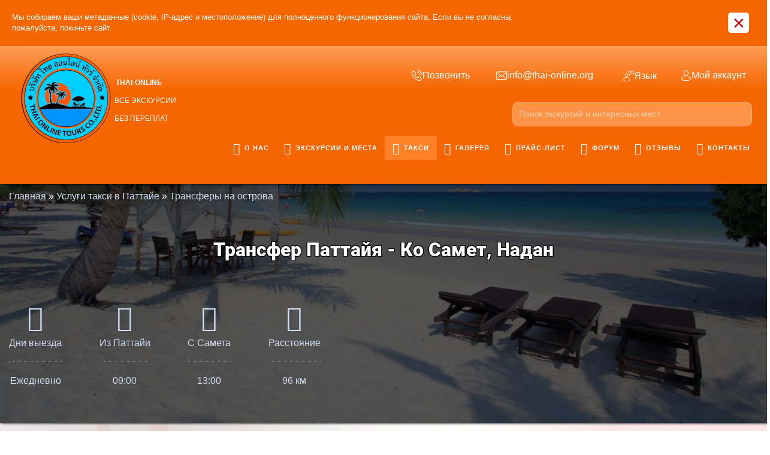

--- FILE ---
content_type: text/html; charset=UTF-8
request_url: https://thai-online.org/shop/241/desc/pattajja-ko-samet-pirs-nadan-transferi-na-ostrova-v-tailande-2025
body_size: 26867
content:
<!DOCTYPE html>
<!DOCTYPE html>
<html class="no-js" lang="ru">
<head>
 <meta charset="utf-8">
 <title>Трансфер из Паттайи на Ко Самет главный пирс Надан - Заказ такси и трансферов в Паттайе, минибас и паром из Паттайя на Ко Самет и обратно в 2025 году в Таиланде</title>
 <meta name="description" content="Забронировать микроавтобус от любого отеля или в Паттайе до острова Ко Самет центральный пирс с русалкой, в одну сторону или с возвратом в Паттайю, с открытой датой возвращения, паром включен в цену поездки, сбор за нацпарк и трансфер по острову не входят" />
<meta property="og:image" content="https://thai-online.org/_sh/2/241.webp" />
 
 <meta name="keywords" content="klook, travel, seven, countries, 7 тур, 7 стран, Трансфер Паттайя - Ко Самет, Надан " /> 
 <meta http-equiv="X-UA-Compatible" content="IE=edge">
 <meta name="viewport" content="width=device-width, initial-scale=1, maximum-scale=1">
 <link rel="shortcut icon" href="/favicon.ico" type="image/x-icon">
 <link type="text/css" rel="stylesheet" href="/_st/my.css" />

 <script defer src="/js/modernizr.min.js"></script>
 <style>
 @import url("/js/masterslider.main.css"); 
 @import url("/css/tourpage.css?v=1");
 #eMessage{display:none;}
 </style>

	<link rel="stylesheet" href="/.s/src/base.min.css?v=221508" />
	<link rel="stylesheet" href="/.s/src/layer7.min.css?v=221508" />

	<script src="/.s/src/jquery-1.12.4.min.js"></script>
	
	<script src="/.s/src/uwnd.min.js?v=221508"></script>
	<script src="//s727.ucoz.net/cgi/uutils.fcg?a=uSD&ca=2&ug=999&isp=1&r=0.510594728726637"></script>
	<link rel="stylesheet" href="/.s/src/ulightbox/ulightbox.min.css" />
	<link rel="stylesheet" href="/.s/src/socCom.min.css" />
	<link rel="stylesheet" href="/.s/src/social.css" />
	<script src="/.s/src/ulightbox/ulightbox.min.js"></script>
	<script src="/.s/src/shop_utils.js"></script>
	<script src="/.s/src/socCom.min.js"></script>
	<script src="//sys000.ucoz.net/cgi/uutils.fcg?a=soc_comment_get_data&site=ethai-online"></script>
	<script async defer src="https://www.google.com/recaptcha/api.js?onload=reCallback&render=explicit&hl=ru"></script>
	<script>
/* --- UCOZ-JS-DATA --- */
window.uCoz = {"shop_price_separator":"","language":"ru","ssid":"576417560107424477737","ver":1,"mf":"ethai-online","sh_goods":{"241":{"price":"449.00","imgs":["/_sh/2/241m.webp","/_sh/2/241m_1.jpg","/_sh/2/241m_2.jpg"],"old_price":"0.00"}},"sh_curr_def":3,"sh_curr":{"2":{"name":"Рубли","code":"RUB","rate":2.44,"default":0,"disp":"₽","dpos":0},"1":{"code":"USD","name":"Доллары","rate":0.031,"default":0,"dpos":0,"disp":"$"},"4":{"default":0,"dpos":0,"disp":"€","name":"Евро","code":"EUR","rate":0.027},"3":{"name":"Баты","code":"THB","rate":1,"default":1,"dpos":0,"disp":"฿"}},"layerType":7,"uLightboxType":1,"site":{"domain":"thai-online.org","id":"ethai-online","host":"thai-online.ucoz.net"},"sign":{"3300":"Ошибка","7253":"Начать слайд-шоу","7254":"Изменить размер","7252":"Предыдущий","5255":"Помощник","3129":"Доступ запрещён. Истёк период сессии.","3125":"Закрыть","10075":"Обязательны для выбора","3238":"Опции","3255":"Сохранить","7287":"Перейти на страницу с фотографией.","5458":"Следующий","210178":"Замечания","7251":"Запрошенный контент не может быть загружен. Пожалуйста, попробуйте позже."},"shop_price_f":["%01.2f",""],"country":"US","module":"shop"};
/* --- UCOZ-JS-CODE --- */

		function eRateEntry(select, id, a = 65, mod = 'shop', mark = +select.value, path = '', ajax, soc) {
			if (mod == 'shop') { path = `/${ id }/edit`; ajax = 2; }
			( !!select ? confirm(select.selectedOptions[0].textContent.trim() + '?') : true )
			&& _uPostForm('', { type:'POST', url:'/' + mod + path, data:{ a, id, mark, mod, ajax, ...soc } });
		}

		function updateRateControls(id, newRate) {
			let entryItem = self['entryID' + id] || self['comEnt' + id];
			let rateWrapper = entryItem.querySelector('.u-rate-wrapper');
			if (rateWrapper && newRate) rateWrapper.innerHTML = newRate;
			if (entryItem) entryItem.querySelectorAll('.u-rate-btn').forEach(btn => btn.remove())
		}
checkNumber_header = 'Замечания';
		checkNumber_err = 'Опции<ul>%err_msg%</ul>Обязательны для выбора';
function loginPopupForm(params = {}) { new _uWnd('LF', ' ', -250, -100, { closeonesc:1, resize:1 }, { url:'/index/40' + (params.urlParams ? '?'+params.urlParams : '') }) }
function reCallback() {
		$('.g-recaptcha').each(function(index, element) {
			element.setAttribute('rcid', index);
			
		if ($(element).is(':empty') && grecaptcha.render) {
			grecaptcha.render(element, {
				sitekey:element.getAttribute('data-sitekey'),
				theme:element.getAttribute('data-theme'),
				size:element.getAttribute('data-size')
			});
		}
	
		});
	}
	function reReset(reset) {
		reset && grecaptcha.reset(reset.previousElementSibling.getAttribute('rcid'));
		if (!reset) for (rel in ___grecaptcha_cfg.clients) grecaptcha.reset(rel);
	}
/* --- UCOZ-JS-END --- */
</script>

	<style>.UhideBlock{display:none; }</style>
	<script type="text/javascript">new Image().src = "//counter.yadro.ru/hit;noadsru?r"+escape(document.referrer)+(screen&&";s"+screen.width+"*"+screen.height+"*"+(screen.colorDepth||screen.pixelDepth))+";u"+escape(document.URL)+";"+Date.now();</script><link rel="stylesheet" href="/_st/shop.css" /><script src="/.s/src/shop.js"></script><style>
				@font-face {
					font-family: "FontAwesome";
					font-style: normal;
					font-weight: normal;
					src: url("/.s/src/panel-v2/fonts/fontawesome-webfont.eot?#iefix&v=4.3.0") format("embedded-opentype"), url("/.s/src/panel-v2/fonts/fontawesome-webfont.woff2?v=4.3.0") format("woff2"), url("/.s/src/panel-v2/fonts/fontawesome-webfont.woff?v=4.3.0") format("woff"), url("/.s/src/panel-v2/fonts/fontawesome-webfont.ttf?v=4.3.0") format("truetype"), url("/.s/src/panel-v2/fonts/fontawesome-webfont.svg?v=4.3.0#fontawesomeregular") format("svg");
				}
			</style>
</head>

<script src="/js/jquery-ui.custom.min.js"></script>
<script src='/js/masterslider.min.js'></script>
<body class="lazyload replacex" data-src="/img/bgx.webp"> 
 <!--U1AHEADER1Z--><link rel="icon" href="https://thai-online.org/img/icons/tofavicon.ico" type="image/x-icon">
<meta name="verify-admitad" content="c133ba8eee" />
<meta name="zen-verification" content="EiSi8H7QZv1RsYKRqJusJEaxZHRXTomKkH6qXj1aueeJJgZp8uvIXNZBuIxviJfb" />
<meta name="verify-reformal" content="33261d0ad45a33060315d73f" />
<meta name="p:domain_verify" content="c71fc6c277ce8e822257f6a78a908ea6"/>
<meta name="msvalidate.01" content="5A4A570342D243964AE3C263CB5C93F7" />
<meta name="p:domain_verify" content="c71fc6c277ce8e822257f6a78a908ea6"/>
<meta name="yandex-verification" content="4b06e626de6fa838" />
<script src="/js/cookie.js"></script>
<link href="/css/bottom/1.css?v=5258" rel="stylesheet">
<div id="preloader"><div class="div1"></div></div>
<div class="notification notification--cookie">
<div class="notification_inner">
<div class="notification_content">
Мы собираем ваши метаданные (cookie, IP-адрес и местоположение) для полноценного функционирования сайта. Если вы не согласны, пожалуйста, покиньте сайт.
</div>
<button class="notification_close" aria-label="Close">×</button>
</div>
</div>
<style>.uadm.uadm--mini, .uadm.uadm--mini .uadm-collapse {display:none;}</style>
<meta name="theme-color" content="#4E6172">
<header class="header">
 
 <div class="header-main">
 <div class="width clearfix">
 <div class="left">
 <a href="/" id="logo" class="clearfix">
 <div class="left"><!-- Картинка --></div>
<div class="right with-slogan"><span class="span2" style="float: right;"><b>Thai-Online</b> <br>Все экскурсии <br> без переплат</span><div id="xlogo"></div> 
 
 
 </div>

<div class="topBonCont">
</div>
 
 </a>
 
 </div>
 
 <div class="clearfix right">
 <div id="top-head-text" class="left">
 <div id="tht-area">
 <a href="javascript://" id="tellnk"><span class="flaticon-phone-call top-text-icon"></span><span class="tht-up-text tohide">Позвонить</span></a>
 
 <div id="telblock" style="display:none;position:absolute;"> 
<a href="tel:+66838383539"><span class="flaticon-phone-call top-text-icon"></span><span class="tht-up-text">+66-838-383-539</span></a>
 <a href="whatsapp://send?phone=+66838383539"><span class="tel-icos tel-wh top-text-icon"></span><span class="tht-up-text">+66-838-383-539</span></a> 
 <a href="viber://add?number=66838383539" ><span class="tel-icos tel-vib top-text-icon"></span><span class="tht-up-text">+66-838-383-539</span></a>
<a href="tg://resolve?domain=thaionlinetours"><span class="tel-icos tel-tg top-text-icon"></span><span class="tht-up-text">@thaionlinetours</span></a>
</div> 
 <a href="mailto:info@thai-online.org" class="topmail"><span class="flaticon-envelope top-text-icon"></span><span class="tht-up-text tohide">info@thai-online.org</span></a>
 </div>
 </div>

 
 <div id="top-head-manage" class="right clearfix">
 <div id="shop-header-currency">
 <a href="#" class="utml bl"><span class="flaticon-customer-service top-text-icon"></span><span class="tht-up-text tohide">Язык</span></a>
 <div class="drop-area">
 <div class="drop-area-main">
 <div id="shop-currency">
 <div class="tac">
 <small>Выберите желаемый язык:</small>
 </div>
 
 <div id="newVals"> <div id="curValue"><ul></ul></div>
<ul>

 <li data-symbol="₽" data-val="Русский" class="selected">
 <a href="">
 <div class="val">RU</div>
 <div class="flag rub"></div>
 </a>
 </li>
 <li data-symbol="$" data-val="Английский">
 <a href="https://thai-online.tours">
 <div class="val">EN</div>
 <div class="flag usd"></div>
 </a>
 </li>
 </ul></div>
 
 </div>
 </div>
 </div>
 </div>
 <div id="shop-header-profile">
 <a href="#" class="utml bl"><span class="flaticon-avatar top-text-icon"></span><span class="tht-up-text tohide">Мой аккаунт</span></a>
 <div class="drop-area">
 <div class="drop-area-main">
 <ul class="account-links">
 
 <li><a href="javascript:;" rel="nofollow" onclick="loginPopupForm(); return false;">Вход</a></li>
 <li><a href="/index/3">Регистрация</a></li>
 
 </ul>
 </div>
 </div>
 </div>
 </div>
 </div>
 
<div class="clearfix right" id="topsearch"><div class="searchForm">
 <form onsubmit="this.sfSbm.disabled=true" method="post" style="margin:0" action="/shop/search">
 <input name="query" class="queryField" placeholder="Поиск экскурсий и интересных мест..." type="text" autocomplete="off">
 <input name="sfSbm" value="" type="submit" class="searchSbmFl">
 </form> </div> </div>

 <div id="navigation">
 <div class="width">
 <div id="mobile-navigation-button">Навигация</div>
<div id="uNMenuDiv1" class="uMenuV">

<ul class="uMenuRoot">
<li><a href="/about"><span><i class="fa fa-chevron-circle-right" aria-hidden="true"></i> О Нас</span></a></li>

<li><a href="/shop/all"><span><i class="fa fa-globe" aria-hidden="true"></i> Экскурсии и места</span></a>
 <ul class="subM" style="display: none;">
<li><a href="/shop/short-tour-ekskursii-thailanda-pattaya-2023"><i class="fa fa-adjust" aria-hidden="true"></i>
 Короткие экскурсии</a>
 
 </li>
<li><a href="/shop/one-day-tour-thailand-2023"><i class="fa fa-circle-o" aria-hidden="true" style=" margin-right: 4px;"></i>
 
 Экскурсии на 1 день</a>
 
 
 </li>
<li><a href="/shop/night-tour-thailand-2023"><i class="fa fa-moon-o" aria-hidden="true"></i>
 Экскурсии с ночёвкой</a>
 
 </li>

<li><a href="/shop/besplatnye-transfery-2023"><i class="fa fa-bus" aria-hidden="true" style=" font-size: 15pt; margin-right: 5px; margin-left: 1px;"></i>

 Бесплатные трансферы</a>
 
 </li>
<li><a href="/301-hotels"><i class="fa fa-bed" aria-hidden="true" style="
 font-size: 13pt;
"></i>
 Отели и кондоминиумы</a></li>
<li><a href="/shop/prochie-uslugi-thailand-2023/oformit-visy-v-thailande-2023"><i class="fa fa-sign-out" aria-hidden="true"></i>
Визовые услуги</a>
 
 </li>
 <li><a href="/301-air-tickets"><i class="fa fa-plane" aria-hidden="true" style="
 margin-right: 3px;
 margin-left: 2px;
"></i>
 Авиабилеты</a></li>
 <li><a href="/other_countries_ru"><i class="fa fa-globe" aria-hidden="true"></i>
 Другие страны</a></li>
 </ul>
 </li>
<li><a href="/shop/uslugi-taxi-v-thailande-2023"><span><i class="fa fa-car" aria-hidden="true"></i> Такси</span></a>
<ul class="subM" style="display: none;">
<li><a href="/shop/uslugi-taxi-v-thailande-2023/transfery-na-ostrova-thailand-2023"><i class="fa fa-ship" aria-hidden="true"></i> 
 Трансферы на острова</a></li>
<li><a href="/shop/uslugi-taxi-v-thailande-2023/zakazat-vstrechu-v-aehroportu-v-thailande-2023"><i class="fa fa-user" aria-hidden="true" style="
 padding-left: 6px;
 padding-right: 5px;
"></i> Встреча в аэропорту</a></li>
<li><a href="/shop/uslugi-taxi-v-thailande-2023/zakazat-taksi-v-bangkok-thailand-2023"><span style="
 /* outline: 1px solid #ccc; */
 font-size: 8pt;
"><sup style="
 position: a;
 display: inline-block;
">PT<br><span style="
 position: relative;
 top: 9px;
 font-size: 6pt;
">BKK</span></sup> <i class="fa fa-taxi" aria-hidden="true" style="
 font-size: 8pt;
 margin-left: -11px;
 position: relative;
 top: -4px;
"></i></span> Такси Паттайя-Бангкок</a></li>
<li><a href="/shop/uslugi-taxi-v-thailande-2023/zakazat-taksi-iz-pattaji-v-aehroport-pattaja-2023"><span style="
 font-size: 8pt;">
<sup style="position: a; display: inline-block;">PT<br><span style=" position: relative;
 top: 7px;">PT</span></sup><i class="fa fa-plane" aria-hidden="true" style="
 font-size: 12pt;
"></i></span>
 Паттайя-аэропорт-Паттайя</a></li>
<li><a href="/shop/uslugi-taxi-v-thailande-2023/taksi-iz-pattaji-v-aeroporti-2023"><span style="
 /* outline: 1px solid #ccc; */
 font-size: 8pt;
">
<sup style=" position: a; display: inline-block;">PT</sup><i class="fa fa-plane" aria-hidden="true" style=" font-size: 12pt;"></i></span> Такси Паттайя-аэропорты</a></li>
<li><a href="/shop/uslugi-taxi-v-thailande-2023/prochie-napravlenija-taksi-thailand-2023"><i class="fa fa-arrows" aria-hidden="true"></i> Прочие направления</a></li>
<li><a href="/301-bus-train-tickets"><i class="fa fa-ticket" aria-hidden="true"></i> Автобусы и поезда</a></li>
<li><a href="https://t.me/+2_YYrwdczltjZDU9" rel="nofollow" target="_blank"><i class="fa fa-car" aria-hidden="true"></i> Аренда автомобилей</a></li>

 </ul>

 </li>
<li><a href="/photo"><span><i class="fa fa-camera" aria-hidden="true"></i> Галерея</span></a></li>
<li><a href="/thailand_2023_pricelist" target="_blank" id="pricelist"><span><i class="fa fa-list-alt" aria-hidden="true"></i> Прайс-Лист</span></a></li> 
<li><a href="/forum"><span><i class="fa fa-comments" aria-hidden="true"></i> Форум</span></a></li>
 
<li><a href="/gb"><span><i class="fa fa-book" aria-hidden="true"></i> Отзывы</span></a></li>
 
<li><a href="/contact"><span><i class="fa fa-info-circle" aria-hidden="true"></i> Контакты</span></a></li></ul></div>
 </div>
 </div>
 
 </div>
 </div>
  
 </header>


<link href="/css/header/1.css?v=525" rel="stylesheet">
  
<link href="/css/header/2.css?v=525" rel="stylesheet">

<script src="/js/topscripts.js"></script>
 
<script>
 var langUrl=false;var preOffed=false;
 function preLoaderOff(){
 if(preOffed){return;}
 $("#preloader").remove();
 preOffed=true;
  
 var langUrl='https://thai-online.tours/shop/241/desc/transfer-pattaya-koh-samet-nadan'; 
 
 if(!langUrl){langUrl='https://thai-online.tours';}

 $("#newVals .flag.usd").parent().attr("href",langUrl);
 
 //$("body").prepend('<div class="lng"><b><div class="flag ru active"></div></b><a href="'+langUrl+'" rel="nofollow"><small><div class="flag eng"></div></small></a></div>');
 
 $(window).ready(function(){ 
 
 if(!getCookie('langPopup')){
 
 setTimeout(function(){
 $('.lng').prepend('<div class="LangPopup">Do you know that we have English version?</div>');
 
audio2() 
 
 setCookie("langPopup", 1, { expires: 365,path:"/" })
 setTimeout(function(){$(".LangPopup").hide()},25000); 
 },3000);
 }
 })
 }

</script>
<script src="/js/header/1.js"></script><!--/U1AHEADER1Z-->
 <script>console.log('/_sh/2/241_1.jpg');</script>
 <div class="infoblock" style="user-select:none; background:#3f96dc url('/_sh/2/241_1.jpg')fixed no-repeat;background-size: cover;background-position: 50%;"><div class="infoblockOl"> 
 <div class="page width clearfix">
 <div class="left bread"><span itemscope itemtype="https://schema.org/BreadcrumbList"><span itemscope itemprop="itemListElement" itemtype="https://schema.org/ListItem">
					<a itemprop="item" href="https://thai-online.org/">
						<span itemprop="name">Главная</span>
					</a>
					<meta itemprop="position" content="1">
				</span> &raquo; <span itemscope itemprop="itemListElement" itemtype="https://schema.org/ListItem">
						<a itemprop="item" href="https://thai-online.org/shop/uslugi-taxi-v-thailande-2023">
							<span itemprop="name">Услуги такси в Паттайе</span>
						</a>
						<meta itemprop="position" content="2">
					</span> &raquo; <span itemscope itemprop="itemListElement" itemtype="https://schema.org/ListItem">
						<a itemprop="item" class="current" href="https://thai-online.org/shop/uslugi-taxi-v-thailande-2023/transfery-na-ostrova-thailand-2023">
							<span itemprop="name">Трансферы на острова</span>
						</a>
						<meta itemprop="position" content="3">
					</span></span></div>
<h1>Трансфер Паттайя - Ко Самет, Надан</h1>
 

 </div> 
  <script>
 
  var bb=$.trim($(".bread a").eq(2).text()); 
 $("#uNMenuDiv1 > ul:nth-child(1) > li:nth-child(3) > a:nth-child(1),#uNMenuDiv1 a:contains('"+bb+"')").addClass("uMenuItemA"); 
  </script> 
 
 
 <div class="page width clearfix infoBl"></div></div></div>
 
 <!-- <middle> -->
 <div class="page width clearfix" id="maincont">
 <div class="content clearfix" style="width:100%;">
 
 <div class="content-view">
 

 <div class="clearfix">

 <div class="right" style="display: none;"><div class="product-page-price"><span class="shop-itempage-price">от <span class="id-good-241-price">449.00฿</span> </span></div>
 <div id="compl"></div>
 </div>

 </div>
 
 <div class="clr"></div>
 
 <div class="clearfix" id="main-product-page">
 
<div class="left">
<div class="shop-itempage-images">
 
 <div id="goToCalc" onclick="moveTo('#calculatey')" onselectstart="return false">
 
  Оформить / Рассчитать заказ  ↓
 </div>
 
 
 <div class="clr"></div>

<div class="photobuttonhidden"><label for="menu-toggle" title="Смотреть фото"><span class="feedback"><i class="fa fa-camera" style="font-size: 20px; display: inline-block; vertical-align: middle;"></i><span style="display: inline-block; vertical-align: middle; padding-left: 5px;">Смотреть фото</span></span></label></div> 
<a href="#feedback"> <span class="feedback"><i class="fa fa-comments-o" style="font-size: 20px; display: inline-block; vertical-align: middle;"></i><span style="display: inline-block; vertical-align: middle; padding-left: 5px;">Перейти к отзывам</span></span></a>
<div class="contact-wrap"><a href="https://wa.me/66838383539" target="_blank" class="btn contact" ><span style="font-size: 16px; display: inline-block; vertical-align: middle;">Связаться с нами</span></a>
<div class="dropdown">
 <button class="btn contact-dropdown" style="border-left:1px solid navy">
 <img class="contact-messenger-chosen" src="/img/icons/whatsapp.png" width="24" height="24">
 </button>
 <div class="dropdown-content">
 <a class="contact-messenger" data-href="https://wa.me/66838383539" data-icon="/img/icons/whatsapp.png">WhatsApp</a>
 <a class="contact-messenger" data-href="tg://resolve?domain=thaionlinetours" data-icon="/img/icons/telegram.png">Telegram</a>
 <a class="contact-messenger" data-href="viber://chat?number=66838383539" data-icon="/img/icons/viber.png">Viber</a>
 <a class="contact-messenger" data-href="https://line.me/ti/p/~explosivepage" data-icon="/img/icons/line.png">Line</a> 
 <a class="contact-messenger" data-href="tel:+66838383539" data-icon="/img/icons/phone.png">Телефон</a>
 </div>
</div>
</div>
<script>
$('.contact-messenger').on('click',function(){
 $('.contact-messenger-chosen').attr('src',$(this).attr('data-icon'))
 $('.contact').attr('href',$(this).attr('data-href'))
})
</script>
 <link type="text/css" rel="stylesheet" href="/css/tovar/2.css?v=525" /> 
 <div class="clr"></div>
 
 
 
</div> 
</div>
 
 
 
<div class="right">

 
 <br><br>
 <div id="dscr" style="user-select:none;">
 <div id="mainImg" style="display:none;">/_sh/2/241.webp</div>
 <hr />
<p><span style="font-size:16px;">&nbsp;Здесь можно заказать трансфер из любого <a href="https://c118.travelpayouts.com/click?shmarker=146084&amp;promo_id=3650&amp;source_type=customlink&amp;type=click&amp;custom_url=https%3A%2F%2Fbooking.com" rel="nofollow" target="_blank">отеля или кондо в Паттайе</a> до пирса Надан на острове Ко Самет. Доставка на автобусе малой вместимости со сбором других пассажиров по отелям Паттайи.</span></p>

<hr />
<h2>Обратите внимание</h2>

<ul>
 <li><span style="font-size:16px;"><span style="font-family:Tahoma,Geneva,sans-serif;">На одного пассажира можно взять один багаж (ручная кладь не считается).</span></span></li>
 <li><span style="font-size:16px;"><span style="font-family:Tahoma,Geneva,sans-serif;">Специальных тарифов для детей нет.</span></span></li>
 <li><span style="font-size:16px;"><span style="font-family:Tahoma,Geneva,sans-serif;">Сбор за национальный парк <u>не включен в стоимость</u>.</span></span></li>
 <li><span style="font-size:16px;"><span style="font-family:Tahoma,Geneva,sans-serif;">Трансфер по острову (пирс-отель-пирс) <u>не входит в стоимость</u>.</span></span></li>
 <li><span style="font-size:16px;"><span style="font-family:Tahoma,Geneva,sans-serif;">При заказе трансфера туда-обратно возможна открытая дата возврата. Просьба указать в пожеланиях или сообщить администратору сайта при подтверждении брони, если необходима опция открытой даты.</span></span></li>
 <li><span style="font-size:16px;"><span style="font-family:Tahoma,Geneva,sans-serif;">Сбор может быть осуществлен от любого отеля или кондоминиума г. Паттайя, за исключением расположенных далее отеля Амбассадор и за трассой Сукхумвит, а также не имеющих четкого названия. В том случае, если место сбора не соответствует вышеуказанным параметрам - можно указать ближайший подходящий отель или кондоминиум, выезд будет осуществлен от него.</span></span></li>
 <li><span style="font-size:16px;"><span style="font-family:Tahoma,Geneva,sans-serif;">В 21:00 накануне выезда бронирование закрывается и отмена ранее оформленной брони без штрафных санкций невозможна.</span></span></li>
</ul>
<hr />
<h2>Автопарк</h2>

<hr />
<p><img alt="Микроавтобус Toyota Hiace" src="/cars_photo/minibus-2.jpg" style="width: 100%; height: 100%;" /></p>

<p><img alt="Микроавтобус Toyota Hiace в Паттайе" src="/cars_photo/minibus-3.jpg" style="width: 100%; height: 100%;" /></p>

<p><img alt="Микроавтобус Toyota Hiace внутри - фото 1" src="/cars_photo/minibus-inside-1.jpg" style="width: 100%; height: 100%;" /></p>

<p><img alt="Минибас Toyota Hiace салон - фото 2" src="/cars_photo/minibus-inside-2.jpg" style="width: 100%; height: 100%;" /></p>

<hr />
<style>.photobuttonhidden {display:none;}</style>
 <a href="javascript:jivo_api.open()"> <span class="feedback" style="margin: 10px;"><i class="fa fa-question-circle" style="font-size: 20px; display: inline-block; vertical-align: middle;"></i> <span style="display: inline-block; vertical-align: middle;">Спросить в чате</span></span></a>
 <div class="photobuttonhidden"><label for="menu-toggle" title="Смотреть фото"><span class="feedback" style="margin: 10px;"><i class="fa fa-camera" style="font-size: 20px; display: inline-block; vertical-align: middle;"></i><span style="display: inline-block; vertical-align: middle; margin-left:5px;">Смотреть фото</span></span></label></div>
 <a href="https://affiliate.klook.com/redirect?aid=28346&aff_adid=710687&k_site=https%3A%2F%2Fwww.klook.com%2F" rel="nofollow" target="_blank"> <span class="feedback" style="margin: 10px;"><i class="fa fa-balance-scale" style="font-size: 20px; display: inline-block; vertical-align: middle;"></i> <span style="display: inline-block; vertical-align: middle;">Сравнить цены</span></span></a>
 <div class="clr"></div>
 
 </div>
<hr/>
 
 
 

</div>
</div>
 
<link href="/css/tovar/1.css?v=525" rel="stylesheet"> 
 <style>
 
 #id-241-buynow, #submitOrdType2{color: #fff;
 text-align: center;display:none;
border-radius: 20px;margin-top: 0px;
font-size: 14pt;
cursor: pointer;
box-shadow: 0px 3px 2px 2px #860d0d;
background: #cc1818;
padding: 16px 40px;
border-bottom: 3px solid transparent;
border-top-right-radius: 0px;
border-top-left-radius: 0px;
border-top: 2px solid #cc1818;margin-bottom: -24px;}
 
 /* .forspa{display:none;}*/
  
 
 .form-group{width: 170px;margin: auto;}
 
 </style>
 <link href="/css/rightblstyle.css" rel="stylesheet">
 
 
 <div class="rightbl" style="user-select:none;"><div class="right" id="calculatey">
 <div class="innerBlockY">
 
 
 <h2 style="text-align:center;text-shadow: 1px 1px 2px silver;">Узнать стоимость</h2>
 
 
 <div class="col-md-6 col-sm-6 col-xs-6 transport">
 <div class="form-group">
 <label class="">Вариант транспорта</label>
 <div class="numbers-row">
 <select id="transport" class="qty2 counting">
 <option value="0">- выбрать -</option>

 </select>
</div>
 </div>
 </div>
 
 
 <div class="col-md-6 col-sm-6 col-xs-6 tourVarS">
 <div class="form-group">
 <label class="">Вариант тура</label>
 
 
 <select class="numbers-row tourVarScnt">
 </select>
 
 </div>
 </div>
 
 <div class="clr"></div>
 
<div id="total">Всего: <span></span><br>
<div><i class="fa fa-info-circle" aria-hidden="true"></i> Предложена самая низкая цена!</div>
<a href="javascript://" id="foundCheaper">Нашли дешевле?</a>
</div>
 
 <div class="clr"></div> 
 <div class="button-container">
 <div id="id-241-buynow" class="basket now" title="Перейти к оформлению заказа!" onselectstart="return false">Забронировать сейчас!</div>
 <a href="" target="_blank" class="altorder" style="display: none;">
 <span style="display: inline-block; vertical-align: middle;">Забронировать сейчас!</span>
 </a>
 <div class="type-select">
 <select id="select-options">
 <option value="">Заказать через</option>
 <option value="telegram">Telegram</option>
 <option value="whatsapp">WhatsApp</option>
 <option value="viber">Viber</option>
 <option value="line">Line</option>
 <option value="phone">По телефону</option>
 <option value="form">Форму на сайте</option>
 </select>
 </div>
</div>
<style>
 .button-container {
 position: relative;
 }
 
 /* Кнопка с основным стилем */
 .altorder {
 color: #fff;
 text-align: center;
 border-radius: 20px;
 margin-top: 0px;
 font-size: 14pt;
 cursor: pointer;
 box-shadow: 0px 3px 2px 2px #860d0d;
 background: #cc1818;
 padding: 16px 40px;
 border-bottom: 3px solid transparent;
 border-top-right-radius: 0px;
 border-top-left-radius: 0px;
 border-top: 2px solid #cc1818;
 margin-bottom: -24px;
 }
 .altorder:hover{color:#fff; border-bottom: 3px solid transparent;
 border-top-right-radius: 0px;
 border-top-left-radius: 0px;
 border-top: 2px solid #cc1818;}
 /* Скрытое меню со стилями */
 .type-select {
 display: none;
 position: absolute;
 top: 0;
 left: 0;
 width: 100%;
 height: 100%;
 background-color: #cc1818;
 align-items: center;
 justify-content: center;
 border-radius: 20px;
 
 }
.button-container:hover .type-select.visible {
 display: flex;
}
 .type-select.hidden {
 display:none;
 }
 /* Показывать меню при наведении */
 .button-container:hover .type-select {
 display: flex;
 }
 
 /* Минимальный стиль списка */
 .type-select select {
 font-size: 14pt;
 padding: 10px;
 border-radius: 5px;
 }
 </style>
<script>
 $('.type-select').addClass('visible');
 $('#select-options').on('change', function() {
 const selectedOption = $(this).val();
 const buyNowButton = $('.basket.now');
 const contactLink = $('.altorder');

 const links = {
 telegram: 'tg://resolve?domain=thaionlinetours',
 whatsapp: 'https://wa.me/66838383539',
 viber: 'viber://chat?number=66838383539',
 line: 'https://line.me/ti/p/~explosivepage',
 phone: 'tel:+66838383539'
 };

 const icons = {
 telegram: '/img/icons/telegram.png',
 whatsapp: '/img/icons/whatsapp.png',
 viber: '/img/icons/viber.png',
 line: '/img/icons/line.png',
 phone: '/img/icons/phone2.png'
 };

 if (selectedOption === 'form') {
 buyNowButton.show();
 contactLink.hide();
 } else if (selectedOption && links[selectedOption]) {
 buyNowButton.hide();
 contactLink.attr('href', links[selectedOption]).attr('style','display:block');
 contactLink.find('img').remove(); 
 contactLink.prepend(`<img src="${icons[selectedOption]}" alt="${selectedOption}" style="width: 20px; height: 20px; margin-right: 8px; vertical-align: middle;">`);
 } else {
 }
 $('.type-select').removeClass('visible');
 $('.type-select').addClass('hidden');
 });
 
</script>
  

 <div id="foundCheaperForm">
				<script>
					function _uploadCheck() {
						var w=_uWnd.all[this.upload_wnd];
						if (!w || w.state.destroyed) return;
						w._myuploadTimer=setTimeout("_uploadProgress('"+this.upload_id+"',"+this.upload_wnd+")",3000);
					}
					function _uploadProgress(upId,widx) {
						if (_uWnd.all[widx]) _uWnd.all[widx]._myuploadTimer=null;
						var o={upload_wnd:widx,upload_id:upId,dataType:'json',type:'GET',timeout:5000,cache:1,success:_uploadTick,error: function(a, b, c) { console.log('Test!', a, '-', b, '-', c); }};
						try {
							_uAjaxRequest("/.uploadstatus?upsession="+upId,o);
						} catch(e) {
							_uploadCheck.call(o,null,'error');
						}
					}
					function _uploadTick(data,st) {
						var w=_uWnd.all[this.upload_wnd];
						if (!w || w.state.destroyed) return;
						if (data.state=='error') {
							if (data.status==413) _uWnd.alert('Суммарный размер файлов превышает допустимое значение 15 МБ','',{w:230,h:80,tm:3000});
							else _uWnd.alert('Ошибка соединения, попробуйте позже ('+data.status+')','',{w:230,h:80,tm:3000});
							w.close();
							sblmb5=0;
							return;
						} else if (data.state=='starting' && w._myuploadStarted) {
							_uWnd.alert('Ошибка соединения, попробуйте позже','',{w:230,h:80,tm:3000});
							w.close();
							return;
						} else if (data.state=='uploading' || data.state=='done') {
							var cents;
							if (data.state=='done' || data.size==0) {
								w.footer('');
							} else {
								cents=Math.floor(data.received/data.size*1000)/10;
								w.footer('<div style="border:1px solid;position:relative"><div class="myWinTD2" style="width:'+Math.floor(cents)+'%;height:20px"></div><div style="text-align:center;position:absolute;left:0;top:0;width:100%;height:20px;font-size:14px">'+cents+'% ('+Math.floor(data.received/1024)+' Kb)</div></div>');
							}
							w._myuploadStarted=1;
							if (data.state=='done') {
								sblmb5=0;
								return;
							}
						}
						_uploadCheck.call(this);
					}
					var sblmb5=0;

					function funn4DVT( form, token = {} ) {
						var act='/mail/', upref='4d8821VLA2x', uploadId, wnd;
						try { var tr=checksubmit(); if (!tr){return false;} } catch(e) {}
						if (sblmb5==1) { return false; }
						sblmb5=1;
						window._uploadIdx = window._uploadIdx ? window._uploadIdx+1 : 1;
						uploadId = 'up' + window._uploadIdx + '_' + upref;

						form.action=act+'?upsession='+uploadId;

						wnd = new _uWnd(
							'sendMFe5',
							'Отправка сообщения',
							-350,
							-100,
							{
								footerh:25,
								footerc:' ',
								modal:1,
								closeonesc:1,
								resize:0,
								hidefooter:0,
								contentsizeprio:0,
								onbeforeclose:function(){},
								onclose:function(wnd) {
									if (wnd._myuploadTimer) clearTimeout(wnd._myuploadTimer);
									wnd._myuploadTimer=null;
								}
							},
							{ form, data:token }
						);

						wnd._myuploadStarted=0;
						_uploadCheck.call({upload_wnd:wnd.idx,upload_id:uploadId});

						return false
					}

					jQuery(function($) {
						if ($("input[id=policy]").length) {
							$('body').on("submit","form[name=mform]", function() {
								if (!$('input[id=policy]:checked').length) {
									$("input[id=policy]").next().css({"cssText":"color: red !important","text-decoration":"underline"});
									return false;
								} else {
									$("input[id=policy]").next().removeAttr('style');
								}
							});

							$('body').on("change","#policy", function() {
								$("input[id=policy]").next().removeAttr('style');
							});
						}
					});
				</script>
			<form method="post" name="mform" id="mffn4DVT" class="mform-5" enctype="multipart/form-data" onsubmit="return funn4DVT(this)" data-submitter="funn4DVT">
				<input type="hidden" name="jkd498" value="1">
				<input type="hidden" name="jkd428" value="1">
				<input type="text" name="f2" size="30" style="width:100%;display:none;" maxlength="70" value="Запрос более низкой цены">
<input type="text" name="f4" size="30" style="width:100%;margin-bottom:5px;" maxlength="70" placeholder="Ссылка на предложение с ценой*" > 
<input type="text" name="f5" size="30" style="width:100%;margin-bottom:15px;" maxlength="70" placeholder="Какая цена указана*">
<input type="text" name="f1" size="30" style="width:100%;margin-bottom:5px;" maxlength="70" placeholder="Ваш E-mail*"> 
<input type="text" name="f6" size="30" style="width:100%;margin-bottom:15px;" maxlength="70" placeholder="Ваш телефон*"> 
<input type="text" name="f7" size="30" style="width:95%;display:none;" id="inp7" maxlength="70">
<input type="text" name="f8" size="30" style="width:95%;display:none;" id="inp8" maxlength="70">
<input type="submit" style="margin: auto;display: block;" value="Отправить" onclick='clsWindow()'>

<script>
$("#inp7").val($("h1").text());
$("#inp8").val(location.href);

function clsWindow(){

var xx=setInterval(function(){
if($(".xw-plain:contains('Спасибо')")){
$.fancybox.close();clearInterval(xx);}else{
$(".xw-plain").parent().css("z-index","1000000");clearInterval(xx); 
}
},100)


}</script>
				<input type="hidden" name="id" value="5" />
				<input type="hidden" name="a" value="1" />
				<input type="hidden" name="o" value="1" />
			</form></div>
<script src="/js/checkouthelper.js"></script>
<script> 
 var itemId = 241 
</script> 
 <script defer="defer"> 
 let hasRun = false;
 // блок нашли дешевле?
 
 $("#foundCheaper").click(function(){$.fancybox('#foundCheaperForm')});
 
 var lbl1="Взрослые";lbl2="Дети";lbl3="Младенцы";lbl4="4-й вариант";
 if(isEng()){ lbl1="Adult";lbl2="Children";lbl3="Infant";lbl4="4th variant";} 
 totalVars=new Array(['.vzros','<div class="col-md-6 col-sm-6 col-xs-6 vzros"> <div class="form-group"> <label class="">'+lbl1+'</label> <div class="numbers-row"> <div class="dec button_inc">-</div><input value="1" id="iss_fadults" class="qty2 form-control" name="adults" type="text"> <div class="inc button_inc">+</div> <span class=""><b>0</b><span>฿</span></span> </div> </div> </div><div class="clr"></div>'],['.child',' <div class="clr"></div><div class="col-md-6 col-sm-6 col-xs-6 child"><div class="form-group"> <label class="">'+lbl2+'</label> <div class="numbers-row"> <div class="dec button_inc">-</div><input value="0" id="iss_fchildren" class="qty2 form-control" name="adults" type="text"> <div class="inc button_inc">+</div> <span class=""><b>0</b><span>฿</span></span></div> </div> </div><div class="clr"></div>'],['.infant',' <div class="clr"></div> <div class="col-md-6 col-sm-6 col-xs-6 infant"> <div class="form-group"> <label class="">'+lbl3+'</label> <div class="numbers-row"> <div class="dec button_inc">-</div><input value="0" id="iss_fchildren" class="qty2 form-control" name="adults" type="text"> <div class="inc button_inc">+</div> <span class=""><b>0</b><span>฿</span></span></div> </div> </div><div class="clr"></div>'], ['.fourth',' <div class="col-md-6 col-sm-6 col-xs-6 fourth"> <div class="form-group"> <label class="">'+lbl4+'</label> <div class="numbers-row"> <div class="dec button_inc">-</div><input value="0" id="iss_fchildren" class="qty2 form-control" name="adults" type="text"> <div class="inc button_inc">+</div> <span class=""><b>0</b><span>฿</span></span></div> </div> </div><div class="clr"></div> ']); 
 
var tourVars=0;
 
 var minmax=""; var minmax2="";console.log(itemId + ' itemId')
$.get("/php/extrafields.php?act=get&itemId=241",function(data){
console.log(data)
 
 minarr=0;maxarr=""; 
 var minmax; 
 
 
 var tourVars="В одну сторону&449#Туда-обратно&899";
 
 if(tourVars.length>0){ 
tourVars=tourVars.split("#");
 
 if(data.length>0){
 if(data.indexOf("#")!=-1){minmax=data.split("#");}} 
 
 var mmval="";
 if(minmax){
 mmval=minmax[0]; // вставим первые минмаксы 
 $(totalVars[l][0]).find("input").attr("min",mmval.split("&")[0]).attr("max",mmval.split("&")[1]) 
 } 
 

 
 for(i=0;i<tourVars.length;i++){ 
 
var transText=tourVars[i].split("&")[0].replace(/--/g,"'");
 if(isEng()){transText=icoTrans(transText)} 
 $("#transport").append('<option value="'+tourVars[i].split("&")[1]+'">'+transText+'</option>');
 
 }
 
 
 
 $(".transport").show();
 $("#total").before(totalVars[0][1]); // вставим блоки и поля
 if(!isEng()){$(".vzros label").text("Человек");}else{$(".vzros label").text("Persons");}
 
  // минмакс для транспорта
 $("#iss_fadults").attr("min","1").attr("max","15") 
  
 
 $(".tourVarS").hide();}
 
 
 var serialize=""; 
 

 
 
  
  
 
var RAW=449.00;
 
 function totalize(){ // функция итогового расчёта
 var total=0;
 if(tourVars==0){
 
 var parseTop=''.replace(/#%/g,"%");
 
 if(parseTop.indexOf('%')!=-1){ // если активирована модель с вариантами тура
 
 
 var massive=$(".tourVarScnt option:selected").attr("pricearr").split("&"); 
 
 
 for(i=0;i<massive.length;i++){
 var xb=parseFloat(massive[i])*parseFloat($("input.form-control.counting").eq(i).val())
 total+=xb; 
 
  
 
 $("input.form-control.counting").eq(i).parent().find("span b").text(xb.toFixed(2)) 
 
 // если есть минмаксы
 if(data.indexOf("%")!=-1){
 var selMM=$(".tourVarScnt option:selected").attr("minmaxval").split("#")[i].split("&");
 $("input.form-control.counting").eq(i).attr("min",selMM[0]).attr("max",selMM[1]);
 }
 
 decrMinMax($("input.form-control.counting"))
 
 }
 }else{
 var parseMid=parseTop.split("#");
 for(i=0;i<($(".qty2").length)/2;i++){
 var xb=parseFloat(parseMid[i].split("&")[1])*parseFloat($("input.form-control.counting").eq(i).val());
 total+=xb; 
 
  
 $("input.form-control.counting").eq(i).parent().find("span b").text(xb.toFixed(2)) 
 
 // если есть минмаксы 
 decrMinMax($("input.form-control.counting"))
 
 }
 
 }
 }else{

  
 
 // minibus 
var minibus=[197,240,241,238,237,236,242,239,247]; 
var a=parseFloat($("#transport option:selected").val()); var b=parseFloat($("#iss_fadults").val());

$("input.form-control").eq(0).parent().find("span b").text(a); 
 
 if(a!=0 && b!=0){
 
 if(find(minibus,241)){
 
total=a*b; 
 
 }else{
total=a; 
 }
 
 }else{total=0;} 
 }
 
 $("#total").slideDown('slow').find("span").text(total + " ฿"); // выведем результат 
 
 
 
 if (!hasRun) {
 $(".now").slideDown('slow');
 hasRun = true;
 } // покажем кнопку оформить
 } 
 
 // клик по кнопке оформить
 $(".now").bind('click',function(){

 var xx=""; // внесём в переменную выбранный вариант такси либо тура

 if($(".tourVarScnt option:selected").is("option")){
xx="#"+$(".tourVarScnt option:selected").text();
 }else if($("#transport option:selected").is("option") && $("#transport option:selected").val()!=0){
 xx="#"+$("#transport option:selected").text(); 
serialize="Человек="+$("#iss_fadults").val();
 } 
 
 for(l=0;l<$(".form-control.counting").length;l++){
 
 serialize+=$(".form-control.counting").eq(l).parent().prev().text()+"="+$(".form-control.counting").eq(l).val()
 if(l!=$(".form-control.counting").length-1){serialize+="&";}
 }
 
 var result=$("#total").text().split(" ")[1]+"#28"+"#"+serialize+xx;

 setCookie("raschet",encodeURIComponent(result),{expires:365,path:"/"});
 
 buyNow('241','id');
 
 $(".infoblock,#main-product-page,#map").css("filter","grayscale(100%)").css("opacity","0.65");
 $(".innerBlockY").next().css("filter","grayscale(100%)").css("opacity","0.65");
 oftxt="Оформление заказа";if(isEng()){oftxt="Book now"}
 $("#id-241-buynow, #submitOrdType2").html(oftxt+' <i class="fa fa-spinner"></i>');
 
 function spinner(a){
 var deg=0;
 var x=setInterval(function(){ 
 deg=deg+10;
 $(a).find("i").css("transform","rotate("+deg+"deg)");
 if(deg==360){deg=0;}
 },100) 
 } 
 
 spinner("#id-241-buynow, #submitOrdType2"); 
 
 
 });
 
 $(".counting").each(function(){

 if($(this).parent().is("select")){
 $(this).parent().change(function(){totalize()});
 }else if($(this).is("input")){
 $(this).keyup(function(){
 
 minmaxCheck($(this)); 
 totalize()});
 
 }else if($(this).is("select")){
 $(this).change(function(){totalize()});
 }
 
 })
 
 
 
 /* Функции увеличения количества в поле */
$(".button_inc").click(function() {
 var $button = $(this);
 var oldValue = $button.parent().find("input").val();

 if ($button.text() == "+") {
 var newVal = parseFloat(oldValue) + 1;
 } else {
 // Don't allow decrementing below zero
 if (oldValue > 1) {
 var newVal = parseFloat(oldValue) - 1;
 } else {
 newVal = 0;
 }
 }
 
 $button.parent().find("input").val(newVal); 
 minmaxCheck($button.parent().find("input")); 
 
 totalize(); // обновим сумму
 
});
 
 /* Плавающий правый блок */
 
 
 
 
 
 stabilize();
 
 }); // $.get goodId
 var infoBl="Дни выезда&Ежедневно&calendar#Из Паттайи&09:00&clock-o#С Самета&13:00&clock-o#Расстояние&96 км&map-signs"
 var parseTop=''.replace(/#%/g,"%");
 </script>
 <script src="/js/tovar/2.js"></script>
 
 </div>
 <!-- Плавающий рекламный блок справа место для рекламы -->
<br>
<div class="addblockright" style="max-width:350px; justify-content: center; display: contents;">
<p style="text-align:center"><a href="https://affiliate.klook.com/redirect?aid=28346&aff_adid=1164008&k_site=https%3A%2F%2Fwww.klook.com%2F">
<img src="/images/klook-on-good-page.png"
width="100%" height="" alt="Pattaya excursions" title="Plan you holidays right now" border="0" /></a></p>
</div>
<style>
@media (max-width: 1024px) {.addblockright img {max-width: 40%; display: block; margin: 0 30% 0 30%;}}
@media (max-width: 640px) {.addblockright img {max-width: 80%; display: block; margin: 0 10% 0 10%;}} 
</style>
 <!-- Плавающий рекламный блок справа место для рекламы -->
 </div> </div>
 
 <div class="clr"></div> 
 <div class="feedBlock">
 <h2 id="feedback" style="text-align:center;text-shadow: 1px 1px 2px silver;">Отзывы о Трансфер Паттайя - Ко Самет, Надан</h2>
 
 <p>&nbsp;Прочитать реальные отзывы по направлению Трансфер Паттайя - Ко Самет, Надан и поделиться своими впечатлениями о качестве обслуживания.<br>
 &nbsp;Обратите внимание, что в разделе запрещена реклама и не поддерживаются встроенные ссылки во избежание спама. Все отзывы проходят премодерацию - реклама, секс и политика удаляются.
 <br>&nbsp;Также, Вы можете прочитать и оставить отзывы о работе сервиса Thai-Online на других ресурсах.</p>
 <p style="text-align: center;"><select style="padding: 10px 10px; font-size: 16px;" onchange="window.location.href=this.options[this.selectedIndex].value">
 <option VALUE="#">-- Выбрать ресурс --</option> 
 <option VALUE="https://otzovik.com/reviews/turagentstvo_thai-online_tailand_dzhomten/?ysclid=ler6ll2nql131211695">Отзывы на Otzovik Com</option>
 <option VALUE="https://www.tripadvisor.ru/Attraction_Review-g293919-d24110779-Reviews-Thai_Online_Tours_And_Travel_Pattaya-Pattaya_Chonburi_Province.html">Отзывы на Tripadvisor Ru</option>
 <option VALUE="https://yandex.ru/maps/org/thai_online/169163505515/reviews/?ll=100.881462%2C12.879488&z=14">Отзывы на Яндекс Карты</option>
 <option VALUE="https://goo.gl/maps/oTqgCq1Sp3SNpniu8">Отзывы на Google Maps</option>
 <option VALUE="https://thai-online.reformal.ru/">Отзывы на Reformal Ru</option>
</select></p>
 <hr />
  

<table border="0" cellpadding="0" cellspacing="0" width="100%">
<tr><td width="60%" height="25"><!--<s5183>-->Отзывов<!--</s>-->: <b>0</b></td><td align="right" height="25"></td></tr>
<tr><td colspan="2"><script>
				function spages(p, link) {
					document.location.href = '/shop/241/comm/pattajja-ko-samet-pirs-nadan-transferi-na-ostrova-v-tailande-2025'+(parseInt(p)>1 ? ';'+p : '');
				}
			</script>
			<div id="comments"></div>
			<div id="newEntryT"></div>
			<div id="allEntries"></div>
			<div id="newEntryB"></div><script>
			
		Object.assign(uCoz.spam ??= {}, {
			config : {
				scopeID  : 0,
				idPrefix : 'comEnt',
			},
			sign : {
				spam            : 'Спам',
				notSpam         : 'Не спам',
				hidden          : 'Спам-сообщение скрыто.',
				shown           : 'Спам-сообщение показано.',
				show            : 'Показать',
				hide            : 'Скрыть',
				admSpam         : 'Разрешить жалобы',
				admSpamTitle    : 'Разрешить пользователям сайта помечать это сообщение как спам',
				admNotSpam      : 'Это не спам',
				admNotSpamTitle : 'Пометить как не-спам, запретить пользователям жаловаться на это сообщение',
			},
		})
		
		uCoz.spam.moderPanelNotSpamClick = function(elem) {
			var waitImg = $('<img align="absmiddle" src="/.s/img/fr/EmnAjax.gif">');
			var elem = $(elem);
			elem.find('img').hide();
			elem.append(waitImg);
			var messageID = elem.attr('data-message-id');
			var notSpam   = elem.attr('data-not-spam') ? 0 : 1; // invert - 'data-not-spam' should contain CURRENT 'notspam' status!

			$.post('/index/', {
				a          : 101,
				scope_id   : uCoz.spam.config.scopeID,
				message_id : messageID,
				not_spam   : notSpam
			}).then(function(response) {
				waitImg.remove();
				elem.find('img').show();
				if (response.error) {
					alert(response.error);
					return;
				}
				if (response.status == 'admin_message_not_spam') {
					elem.attr('data-not-spam', true).find('img').attr('src', '/.s/img/spamfilter/notspam-active.gif');
					$('#del-as-spam-' + messageID).hide();
				} else {
					elem.removeAttr('data-not-spam').find('img').attr('src', '/.s/img/spamfilter/notspam.gif');
					$('#del-as-spam-' + messageID).show();
				}
				//console.log(response);
			});

			return false;
		};

		uCoz.spam.report = function(scopeID, messageID, notSpam, callback, context) {
			return $.post('/index/', {
				a: 101,
				scope_id   : scopeID,
				message_id : messageID,
				not_spam   : notSpam
			}).then(function(response) {
				if (callback) {
					callback.call(context || window, response, context);
				} else {
					window.console && console.log && console.log('uCoz.spam.report: message #' + messageID, response);
				}
			});
		};

		uCoz.spam.reportDOM = function(event) {
			if (event.preventDefault ) event.preventDefault();
			var elem      = $(this);
			if (elem.hasClass('spam-report-working') ) return false;
			var scopeID   = uCoz.spam.config.scopeID;
			var messageID = elem.attr('data-message-id');
			var notSpam   = elem.attr('data-not-spam');
			var target    = elem.parents('.report-spam-target').eq(0);
			var height    = target.outerHeight(true);
			var margin    = target.css('margin-left');
			elem.html('<img src="/.s/img/wd/1/ajaxs.gif">').addClass('report-spam-working');

			uCoz.spam.report(scopeID, messageID, notSpam, function(response, context) {
				context.elem.text('').removeClass('report-spam-working');
				window.console && console.log && console.log(response); // DEBUG
				response.warning && window.console && console.warn && console.warn( 'uCoz.spam.report: warning: ' + response.warning, response );
				if (response.warning && !response.status) {
					// non-critical warnings, may occur if user reloads cached page:
					if (response.warning == 'already_reported' ) response.status = 'message_spam';
					if (response.warning == 'not_reported'     ) response.status = 'message_not_spam';
				}
				if (response.error) {
					context.target.html('<div style="height: ' + context.height + 'px; line-height: ' + context.height + 'px; color: red; font-weight: bold; text-align: center;">' + response.error + '</div>');
				} else if (response.status) {
					if (response.status == 'message_spam') {
						context.elem.text(uCoz.spam.sign.notSpam).attr('data-not-spam', '1');
						var toggle = $('#report-spam-toggle-wrapper-' + response.message_id);
						if (toggle.length) {
							toggle.find('.report-spam-toggle-text').text(uCoz.spam.sign.hidden);
							toggle.find('.report-spam-toggle-button').text(uCoz.spam.sign.show);
						} else {
							toggle = $('<div id="report-spam-toggle-wrapper-' + response.message_id + '" class="report-spam-toggle-wrapper" style="' + (context.margin ? 'margin-left: ' + context.margin : '') + '"><span class="report-spam-toggle-text">' + uCoz.spam.sign.hidden + '</span> <a class="report-spam-toggle-button" data-target="#' + uCoz.spam.config.idPrefix + response.message_id + '" href="javascript:;">' + uCoz.spam.sign.show + '</a></div>').hide().insertBefore(context.target);
							uCoz.spam.handleDOM(toggle);
						}
						context.target.addClass('report-spam-hidden').fadeOut('fast', function() {
							toggle.fadeIn('fast');
						});
					} else if (response.status == 'message_not_spam') {
						context.elem.text(uCoz.spam.sign.spam).attr('data-not-spam', '0');
						$('#report-spam-toggle-wrapper-' + response.message_id).fadeOut('fast');
						$('#' + uCoz.spam.config.idPrefix + response.message_id).removeClass('report-spam-hidden').show();
					} else if (response.status == 'admin_message_not_spam') {
						elem.text(uCoz.spam.sign.admSpam).attr('title', uCoz.spam.sign.admSpamTitle).attr('data-not-spam', '0');
					} else if (response.status == 'admin_message_spam') {
						elem.text(uCoz.spam.sign.admNotSpam).attr('title', uCoz.spam.sign.admNotSpamTitle).attr('data-not-spam', '1');
					} else {
						alert('uCoz.spam.report: unknown status: ' + response.status);
					}
				} else {
					context.target.remove(); // no status returned by the server - remove message (from DOM).
				}
			}, { elem: elem, target: target, height: height, margin: margin });

			return false;
		};

		uCoz.spam.handleDOM = function(within) {
			within = $(within || 'body');
			within.find('.report-spam-wrap').each(function() {
				var elem = $(this);
				elem.parent().prepend(elem);
			});
			within.find('.report-spam-toggle-button').not('.report-spam-handled').click(function(event) {
				if (event.preventDefault ) event.preventDefault();
				var elem    = $(this);
				var wrapper = elem.parents('.report-spam-toggle-wrapper');
				var text    = wrapper.find('.report-spam-toggle-text');
				var target  = elem.attr('data-target');
				target      = $(target);
				target.slideToggle('fast', function() {
					if (target.is(':visible')) {
						wrapper.addClass('report-spam-toggle-shown');
						text.text(uCoz.spam.sign.shown);
						elem.text(uCoz.spam.sign.hide);
					} else {
						wrapper.removeClass('report-spam-toggle-shown');
						text.text(uCoz.spam.sign.hidden);
						elem.text(uCoz.spam.sign.show);
					}
				});
				return false;
			}).addClass('report-spam-handled');
			within.find('.report-spam-remove').not('.report-spam-handled').click(function(event) {
				if (event.preventDefault ) event.preventDefault();
				var messageID = $(this).attr('data-message-id');
				del_item(messageID, 1);
				return false;
			}).addClass('report-spam-handled');
			within.find('.report-spam-btn').not('.report-spam-handled').click(uCoz.spam.reportDOM).addClass('report-spam-handled');
			window.console && console.log && console.log('uCoz.spam.handleDOM: done.');
			try { if (uCoz.manageCommentControls) { uCoz.manageCommentControls() } } catch(e) { window.console && console.log && console.log('manageCommentControls: fail.'); }

			return this;
		};
	
			uCoz.spam.handleDOM();
		</script>
			<script>
				(function() {
					'use strict';
					var commentID = ( /comEnt(\d+)/.exec(location.hash) || {} )[1];
					if (!commentID) {
						return window.console && console.info && console.info('comments, goto page', 'no comment id');
					}
					var selector = '#comEnt' + commentID;
					var target = $(selector);
					if (target.length) {
						$('html, body').animate({
							scrollTop: ( target.eq(0).offset() || { top: 0 } ).top
						}, 'fast');
						return window.console && console.info && console.info('comments, goto page', 'found element', selector);
					}
					$.get('/index/802', {
						id: commentID
					}).then(function(response) {
						if (!response.page) {
							return window.console && console.warn && console.warn('comments, goto page', 'no page within response', response);
						}
						spages(response.page);
						setTimeout(function() {
							target = $(selector);
							if (!target.length) {
								return window.console && console.warn && console.warn('comments, goto page', 'comment element not found', selector);
							}
							$('html, body').animate({
								scrollTop: ( target.eq(0).offset() || { top: 0 } ).top
							}, 'fast');
							return window.console && console.info && console.info('comments, goto page', 'scrolling to', selector);
						}, 500);
					}, function(response) {
						return window.console && console.error && console.error('comments, goto page', response.responseJSON);
					});
				})();
			</script>
		</td></tr>
<tr><td colspan="2" align="center"></td></tr>
<tr><td colspan="2" height="10"></td></tr>
</table>


<form name="socail_details" id="socail_details" onsubmit="return false;">
						   <input type="hidden" name="social" value="">
						   <input type="hidden" name="data" value="">
						   <input type="hidden" name="id" value="241">
						   <input type="hidden" name="ssid" value="576417560107424477737">
					   </form><div id="postFormContent" class="">
		<form method="post" name="addform" id="acform" action="/index/" onsubmit="return addcom(this)" class="shop-com-add" data-submitter="addcom"><script>
		function _dS(a){var b=a.split(''),c=b.pop();return b.map(function(d){var e=d.charCodeAt(0)-c;return String.fromCharCode(32>e?127-(32-e):e)}).join('')}
		var _y8M = _dS('Cpuw|{\'{!wlD)opkklu)\'uhtlD)zvz)\'}hs|lD):8997<<8@<)\'6E7');
		function addcom( form, data = {} ) {
			if (document.getElementById('addcBut')) {
				document.getElementById('addcBut').disabled = true;
			} else {
				try { document.addform.submit.disabled = true; } catch(e) {}
			}

			if (document.getElementById('eMessage')) {
				document.getElementById('eMessage').innerHTML = '<span style="color:#999"><img src="/.s/img/ma/m/i2.gif" border="0" align="absmiddle" width="13" height="13"> Идёт передача данных...</span>';
			}

			_uPostForm(form, { type:'POST', url:'/index/', data })
			return false
		}
document.write(_y8M);</script>
				<div class="mc-widget">
					<script>
						var socRedirect = location.protocol + '//' + ('thai-online.org' || location.hostname) + location.pathname + location.search + (location.hash && location.hash != '#' ? '#reloadPage,' + location.hash.substr(1) : '#reloadPage,gotoAddCommentForm' );
						socRedirect = encodeURIComponent(socRedirect);

						try{var providers = {
		// social comments:
		local     : { name:"Local auth", handler:loginPopupForm, enabled:1 },
		vkontakte : { name:"Вконтакте",  url: "//sys000.ucoz.net/cgi/uutils.fcg?a=soc_comment_auth_vk&ref="+socRedirect, enabled:1 },
		facebook  : { name:"Facebook",   url: "//sys000.ucoz.net/cgi/uutils.fcg?a=soc_comment_auth_fb&ref="+socRedirect, enabled:1 },
		twitter   : { name:"Twitter",    url: "//sys000.ucoz.net/cgi/uutils.fcg?a=soc_comment_auth_tw&ref="+socRedirect, enabled:1 },
		google    : { name:"Google",     handler:googleAuthHandler, url: "//sys000.ucoz.net/cgi/uutils.fcg?a=soc_comment_auth_gp&ref="+socRedirect, enabled:1 },
		yandex    : { name:'Yandex',     url: '/yandex?ref=' + socRedirect, enabled: false },};} catch (e) {}

						function socialRepost(entry_link, message) {
							console.log('Check witch Social network is connected.');

							var soc_type = jQuery("form#acform input[name='soc_type']").val();
							switch (parseInt(soc_type)) {
							case 101:
								console.log('101');
								var newWin = window.open('https://vk.com/share.php?url='+entry_link+'&description='+message+'&noparse=1','window','width=640,height=500,scrollbars=yes,status=yes');
							  break;
							case 102:
								console.log('102');
								var newWin = window.open('https://www.facebook.com/sharer/sharer.php?u='+entry_link+'&description='+encodeURIComponent(message),'window','width=640,height=500,scrollbars=yes,status=yes');
							  break;
							case 103:
								console.log('103');

							  break;
							case 104:
								console.log('104');

							  break;
							case 105:
								console.log('105');

							  break;
							case 106:
								console.log('106');

							  break;
							case 107:
								console.log('107');
								var newWin = window.open('https://twitter.com/intent/tweet?source=webclient&url='+entry_link+'&text='+encodeURIComponent(message)+'&callback=?','window','width=640,height=500,scrollbars=yes,status=yes');
							  break;
							case 108:
								console.log('108');

							  break;
							case 109:
								console.log('109');
								var newWin = window.open('https://plusone.google.com/_/+1/confirm?hl=en&url='+entry_link,'window','width=600,height=610,scrollbars=yes,status=yes');
							  break;
							}
						}

						function updateSocialDetails(type) {
							console.log('updateSocialDetails');
							jQuery.getScript('//sys000.ucoz.net/cgi/uutils.fcg?a=soc_comment_get_data&site=ethai-online&type='+type, function() {
								jQuery("form#socail_details input[name='social']").val(type);
								jQuery("form#socail_details input[name=data]").val(data[type]);
								jQuery("form#acform input[name=data]").val(data[type]);
								_uPostForm('socail_details',{type:'POST',url:'/index/778', data:{'m':'9', 'vi_commID': '', 'catPath': ''}});
							});
						}

						function logoutSocial() {
							console.log('delete cookie');
							delete_msg_cookie();
							jQuery.getScript('//sys000.ucoz.net/cgi/uutils.fcg?a=soc_comment_clear_data&site=ethai-online', function(){window.location.reload();});
						}

						function utf8_to_b64( str) {
							return window.btoa(encodeURIComponent( escape( str )));
						}

						function b64_to_utf8( str) {
							return unescape(decodeURIComponent(window.atob( str )));
						}

						function getCookie(c_name) {
							var c_value = " " + document.cookie;
							var c_start = c_value.indexOf(" " + c_name + "=");
							if (c_start == -1) {
								c_value = null;
							} else {
								c_start = c_value.indexOf("=", c_start) + 1;
								var c_end = c_value.indexOf(";", c_start);
								if (c_end == -1) {
									c_end = c_value.length;
								}
								c_value = unescape(c_value.substring(c_start,c_end));
							}
							return c_value;
						}

						var delete_msg_cookie = function() {
							console.log('delete_msg_cookie');
							document.cookie = 'msg=;expires=Thu, 01 Jan 1970 00:00:01 GMT;';
						};

						function preSaveMessage() {
							var msg = jQuery("form#acform textarea").val();
							if (msg.length > 0) {
								document.cookie = "msg="+utf8_to_b64(msg)+";"; //path="+window.location.href+";
							}
						}

						function googleAuthHandler(social) {
							if (!social) return
							if (!social.enabled || !social.handler) return

							social.window = window.open(social.url, '_blank', 'width=600,height=610');
							social.intervalId = setInterval(function(social) {
								if (social.window.closed) {
									clearInterval(social.intervalId)
									self.location.reload()
								}
							}, 1000, social)
						}

						

						(function(jq) {
							jq(document).ready(function() {
								
																
								jQuery(".uf-tooltip a.uf-tt-exit").attr('href','/index/10');
								console.log('ready - update details');
								console.log('scurrent', window.scurrent);
								if (typeof(window.scurrent) != 'undefined' && scurrent > 0 && data[scurrent]) {
									jQuery("#postFormContent").html('<div style="width:100%;text-align:center;padding-top:50px;"><img alt="" src="/.s/img/ma/m/i3.gif" border="0" width="220" height="19" /></div>');

									jQuery("form#socail_details input[name=social]").val(scurrent);
									jQuery("form#socail_details input[name=data]").val(data[scurrent]);
									updateSocialDetails(scurrent);
								}
								jQuery('a#js-ucf-start').on('click', function(event) {
									event.preventDefault();
									if (scurrent == 0) {
										window.open("//sys000.ucoz.net/cgi/uutils.fcg?a=soc_comment_auth",'SocialLoginWnd','width=500,height=350,resizable=yes,titlebar=yes');
									}
								});

								jQuery('#acform a.login-with').on('click', function(event) {
									event.preventDefault();
									let social = providers[ this.dataset.social ];

									if (typeof(social) != 'undefined' && social.enabled == 1) {
										if (social.handler) {
											social.handler(social);
										} else {
											// unetLoginWnd
											let newWin = window.open(social.url, "_blank", 'width=600,height=610,scrollbars=yes,status=yes');
										}
									}
								});
							});
						})(jQuery);
					</script>
				</div><div class="uForm uComForm">
 
 <div class="uauth-small-links uauth-links-set1">Войдите: <a href="javascript:;" onclick=" " data-social="local" class="login-with local" title="Вход" rel="nofollow"><i></i></a><a href="javascript:;" onclick=" " data-social="vkontakte" class="login-with vkontakte" title="Войти через ВКонтакте" rel="nofollow"><i></i></a><a href="javascript:;" onclick=" " data-social="google" class="login-with google" title="Войти через Google" rel="nofollow"><i></i></a><a href="javascript:;" onclick=" " data-social="facebook" class="login-with facebook" title="Войти через Facebook" rel="nofollow"><i></i></a></div>
 <div class="uComForm-inner">
 <span class="ucf-avatar"><img src="/.s/img/icon/social/noavatar.png" alt="avatar" /></span>
 <div class="ucf-content ucf-start-content">
 <ul class="uf-form ucf-form">
 <li><textarea class="uf-txt-input commFl js-start-txt" placeholder="Оставьте ваш комментарий..."></textarea>
 <li><button class="uf-btn" onclick="preSaveMessage(); window.open('/index/800?ref='+window.location.href, 'SocialLoginWnd', 'width=500,height=410,resizable=yes,titlebar=yes');">Отправить</button>
 </ul>
 </div>
 </div>
 
</div>
 <script>
 function shwMsgCom(){
 
 $("#eMessage").show();
 $("#eMessage > *").show();
 setTimeout(function(){$("#eMessage").hide();},4500);
 
 }
 
 $("#addcBut").click(function(){
shwMsgCom()
});</script><input type="hidden" name="ssid" value="576417560107424477737" />
				<input type="hidden" name="a"  value="36" />
				<input type="hidden" name="m"  value="9" />
				<input type="hidden" name="id" value="241" />
				
				<input type="hidden" name="soc_type" id="csoc_type" />
				<input type="hidden" name="data" id="cdata" />
			</form>
		</div>


</div>
 
 
 <div class="clr"></div>
 

 <div style="text-align:center;width:100%;">
 <!-- uSocial -->

 <script src="//yastatic.net/es5-shims/0.0.2/es5-shims.min.js"></script>
<script src="//yastatic.net/share2/share.js"></script>
 <style>.ya-share2__container_size_m .ya-share2__icon {
 height: 48px;
 width: 48px;}</style>
 
 <div class="sharetxt" style="width:100%;">Поделиться: </div><br><div class="ya-share2 uSocial-Share" data-services="vkontakte,facebook,odnoklassniki,moimir,gplus,twitter,telegram,viber,whatsapp"></div>
<!-- /uSocial -->
 
 </div>

 <hr/> <br><br>


<div id="recommended_products">
 <div id="recommended_products_title" style="text-align:center;font-weight:bold;text-shadow: 1px 1px 2px silver;"><!--<s7136>-->Рекомендуем!<!--</s>--></div><br>
<div class="goods-list with-clear"><div class="list-item" id="recommended_products-item-197"><!--ENTRY197-->
<a varId="197" href="/shop/197/desc/pattajja-ban-pkhe-pirs-na-ko-samet-trans-2025" data-new-text="Новое" data-discount-text="—" data-price="349.00" data-old-price="0.00" class="product-url lazyload replacex" data-added-time="03.05.2018" data-src="/_sh/1/197m.webp" style="/*background:url(/_sh/1/197m.webp) no-repeat;background-size: 100%;background-position:50%;*/">

 <div class="sml-price right"><span title="Просмотров"><i class="fa fa-eye"></i> 5354</span> <span title="Количество покупок"><i class="fa fa-cart-arrow-down"></i> 58</span></div>
 
 <div class="sml-price">

 <span class="recommended_products-good-197-price">349.00฿</span></div>
 <div class="sml-img" style="height: 282px;">

 
 
 <div class="sml-meta">
 <div class="sml-title">Трансфер Паттайя - Бан Пхе</div><br>
 <div class="buy-it-now" href="/shop/197/desc/pattajja-ban-pkhe-pirs-na-ko-samet-trans-2025" title="Подробнее"><span class="flaticon-search"></span></div>
 <div id="last_add-197-wish" class="wish wadd" onclick="wishlist(this);" title="В закладки"></div>
 </div></div>


</a>



<!--/ENTRY197--></div><div class="list-item" id="recommended_products-item-238"><!--ENTRY238-->
<a varId="238" href="/shop/238/desc/pattajja-ko-chang-do-pirsa-transferi-na-ostrova-v-tailande-2025" data-new-text="Новое" data-discount-text="—" data-price="549.00" data-old-price="0.00" class="product-url lazyload replacex" data-added-time="05.05.2018" data-src="/_sh/2/238m.webp" style="/*background:url(/_sh/2/238m.webp) no-repeat;background-size: 100%;background-position:50%;*/">

 <div class="sml-price right"><span title="Просмотров"><i class="fa fa-eye"></i> 4946</span> <span title="Количество покупок"><i class="fa fa-cart-arrow-down"></i> 23</span></div>
 
 <div class="sml-price">

 <span class="recommended_products-good-238-price">549.00฿</span></div>
 <div class="sml-img" style="height: 282px;">

 
 
 <div class="sml-meta">
 <div class="sml-title">Трансфер Паттайя - Ко Чанг с паромом</div><br>
 <div class="buy-it-now" href="/shop/238/desc/pattajja-ko-chang-do-pirsa-transferi-na-ostrova-v-tailande-2025" title="Подробнее"><span class="flaticon-search"></span></div>
 <div id="last_add-238-wish" class="wish wadd" onclick="wishlist(this);" title="В закладки"></div>
 </div></div>


</a>



<!--/ENTRY238--></div><div class="list-item" id="recommended_products-item-240"><!--ENTRY240-->
<a varId="240" href="/shop/240/desc/pattajja-ko-samet-spidbot-pljazh-ao-paj-transferi-na-ostrova-v-tailande-2025" data-new-text="Новое" data-discount-text="—" data-price="899.00" data-old-price="0.00" class="product-url lazyload replacex" data-added-time="05.05.2018" data-src="/_sh/2/240m.webp" style="/*background:url(/_sh/2/240m.webp) no-repeat;background-size: 100%;background-position:50%;*/">

 <div class="sml-price right"><span title="Просмотров"><i class="fa fa-eye"></i> 6599</span> <span title="Количество покупок"><i class="fa fa-cart-arrow-down"></i> 46</span></div>
 
 <div class="sml-price">

 <span class="recommended_products-good-240-price">899.00฿</span></div>
 <div class="sml-img" style="height: 282px;">

 
 
 <div class="sml-meta">
 <div class="sml-title">Трансфер Паттайя - Ко Самет (спидбот)</div><br>
 <div class="buy-it-now" href="/shop/240/desc/pattajja-ko-samet-spidbot-pljazh-ao-paj-transferi-na-ostrova-v-tailande-2025" title="Подробнее"><span class="flaticon-search"></span></div>
 <div id="last_add-240-wish" class="wish wadd" onclick="wishlist(this);" title="В закладки"></div>
 </div></div>


</a>



<!--/ENTRY240--></div></div>
</div>
 
 

 
 
<!-- </body> --></div>
 
 </div>
 
 
 
 
 </div>
 

 <!-- </middle> -->
 <!--U1BFOOTER1Z--><footer class="footer">
 <div class="width clearfix">
 <div class="footer-block">
 <div class="footer-block-title">О нас</div>
 <div class="footer-block-body">
 <p>На нашем сайте представлен весь ассортимент экскурсий, выполняемых из Паттайи и из Бангкока для англоязычных и русскоязычных гостей Королевства Таиланд. Помимо туров и путешествий, сегодня у нас можно заказать такси по Таиланду, трансферы на острова, забронировать авиабилеты и отели по всему миру, найти жилье в аренду в Паттайе, забронировать бесплатный трансфер в магазины Паттайи.</p>
 </div>
 <img alt="Оплата экскурсий онлайн в Паттайе" src="/img/payments.png" title="Купить и оплатить экскурсии в Паттайе онлайн" width="150" height="auto" />
 </div>
 <div class="footer-block">
 <div class="footer-block-title">Контакты</div>
 <div class="footer-block-body">
 <p>Время работы: 10:00 - 22:00<br>без перерывов и выходных</p>
 <p>Горячая линия: <a href="tel:0838383539" class="btmtels">083-8383-539</a></p> 
 <p>Whatsapp: <a href="whatsapp://send?phone=+66838383539" class="btmtels">+66-838-383-539</a></p> 
 <p>Viber: <a href="viber://add?number=66838383539" class="btmtels">+66-838-383-539</a></p>
 <p>Telegram: <a href="tg://resolve?domain=thaionlinetours" class="btmtels">@thaionlinetours</a></p> 
 <p>Skype: <a href="skype:hunterfortornado">Thai-Online</a></p> 
 <p>E-mail: <a href="mailto:info@thai-online.org" class="btmmail">info@thai-online.org</a></p>
 <ul class="sn" style="display:block;height:50px;position:initial;margin-top:10px !important;text-align:left;">
 <li><a href="https://vk.com/thaibooking" rel="nofollow" title="Мы вКонтакте" target="_blank"><span class="flaticon-vk"></span></a></li>
 <li><a href="https://www.facebook.com/thaibookingportal/" rel="nofollow" title="Мы на Facebook" target="_blank"><span class="flaticon-facebook-logo"></span></a></li>
 <li><a href="https://ok.ru/thaionline" title="Мы в Одноклассниках" target="_blank"><span style="font-weight:bold;font-size:20px;">OK</span></a></li>
 <li><a href="https://www.youtube.com/channel/UCDIGpPr7O6JXF9icDT0bTEA" rel="nofollow" title="Наш Youtube-канал" target="_blank"><span class="flaticon-youtube-symbol"></span></a></li>
 <li><a href="https://twitter.com/SCPattaya" rel="nofollow" title="Наш Twitter" target="_blank"><span class="flaticon-twitter-black-shape"></span></a></li> 
 <li><a href="https://www.instagram.com/thaionlineorg/" rel="nofollow" title="Мы в Instagram" target="_blank"><span class="fa fa-instagram" style="font-size: 20px; padding: 3px;"></span></a></li>
 <li><a href="https://dzen.ru/thaionline/" title="Мы в Дзен" target="_blank"><span class="Y" style="font-weight:bold; font-size:20px; padding: 3px;">Y</span></a></li> 
 </ul>
 </div>
 </div>
 <div class="footer-block">
 <div class="footer-block-title">Информация</div>
 <div class="footer-block-body">
 <ul class="uMenuRoot">
 <li><a href="/faq/1-1">ЧаВо</a></li> 
 <li><a href="/index/0-5">Лицензия и страхование</a></li>
 <li><a href="/index/0-4">Пользовательское соглашение</a></li>
 <li><a href="/photo">Фотогалерея</a></li>
 <li><a href="/301-tours-to-thai">Купить пакетный тур в Таиланд</a></li>
 <li><a href="/301-air-tickets">Авиабилеты в Таиланд</a></li>
 <li><a href="/301-hotels">Отели в Таиланде и не только</a></li> 
 <li><a href="/other_countries_ru">Другие страны</a></li>
 <li><a href="/301-currency-exchanger">Самый выгодный обменник</a></li> 
 </ul>
 </div>
 </div>
 <div class="footer-block">
 <div class="footer-block-title">Мой аккаунт</div>
 <div class="footer-block-body">
 <ul class="uMenuRoot">
 
 <li><a href="/index/3">Регистрация</a></li>
 <li><a href="javascript:;" rel="nofollow" onclick="loginPopupForm(); return false;">Вход</a></li>

 
 
 <li><a href="/shop/wishlist">Избранное</a></li>
 

 </ul>

<script data-ad-client="ca-pub-5277940042536816" async src="https://pagead2.googlesyndication.com/pagead/js/adsbygoogle.js"></script>
 

 </div>
 </div>
 
 
 
 </div>
 
 <!--<link rel="stylesheet" href="/css/btmPage.css"> -->
 

 <div class="copyrights width clearfix">
 <div class="left"><!-- <copy> -->2016-2026
 <div class="right"></div>&copy; Thai-Online. Все права защищены. При перепосте активная ссылка на сайт обязательна.<br></div></div>
 <div id="up-me" title="Вы можете использовать кнопку HOME для автоматической прокрутки вверх."></div> 
</footer>
<script src="/js/bottom/1.js"></script>
<script src="/js/bottom/2.js"></script>
 
<script> 
 
 
 /* Плавающая стрелка */
 
 $(window).scroll(function(){ 
 if($(this).scrollTop()>400){
 $("#up-me").css("position","fixed").show() ;}else{$("#up-me").css("position","fixed").hide();} 
  if($(this).scrollTop()>170){$("#navigation").addClass("fixedx")}else{$("#navigation").removeClass("fixedx");} 
 }); 
</script> 
<script src="/js/bottom/5.js"></script>



<script src="/js/bottom/6.js"></script>
<script> 
 
 xxs=setInterval(function(){console.log(document.readyState);
 
 if(document.readyState === "complete") {
 
 add_script("/js/jivosite.js");
 add_script("/js/yandexMetrika.js"); 
 
 add_style("/css/btmPage.css?v=525777888");
 //add_style("/css/bottom/1.css");
 
 preLoaderOff();
 clearInterval(xxs);
 
 }
 
 }, );
</script>




<script src="/js/allMetrics.js" defer="defer"></script>
<script src="/js/bottom/7.js"></script>

<!-- Yandex.Metrika counter -->
<noscript><div><img src="https://mc.yandex.ru/watch/40147910" style="position:absolute; left:-9999px;" alt="" /></div></noscript>
<!-- /Yandex.Metrika counter -->


<!-- Global site tag (gtag.js) - Google Analytics -->
<script async src="https://www.googletagmanager.com/gtag/js?id=UA-77921921-4" defer=""></script>
<script defer="">
 window.dataLayer = window.dataLayer || [];
 function gtag(){dataLayer.push(arguments);}
 gtag('js', new Date());
 gtag('config', 'UA-77921921-4');
</script>

<div id="cnt"></div>


 <script src="/js/um.shopSearchHelp.js"></script>
<script>$('input[name="query"]').keyup(function(){um.searchProducts($(this).val(), {numResults: 7,minChar: 3}); });</script>
 <script src="/js/lazyload.js"></script>
<script src="/js/bottom/8.js"></script>
<script>
 if(location.href.indexOf('/forum/')!=-1 || location.href.indexOf('/desc/')!=-1){
$(".posttdMessage a, #dscr a").each(function(){
var a=$(this).attr("href");
if(a.indexOf("-2018")!=-1){$(this).attr("href",a.split("-2025")[0]+"-2026")}
});
}
</script>

<!-- Временное ограничение ширины подменю до окончания модернизации -->
<style>
 #navigation .uMenuRoot > li > ul.subM {
 width: 100%!Important;
max-width: 288px;
 padding-right: 10px;}
 
 @media all and (max-width:1024px){
 
 #navigation.active-mobile.fixedx{width:100% !important;top: 85px;}
 #navigation .uMenuRoot > li > ul.subM,#navigation .uMenuRoot > li:nth-child(2) > ul.subM { width: 100%!Important;
max-width: auto; width: 95.25%!Important;position: initial !important;margin: auto !important;
padding-right: 10px;
text-align: left;
padding-left: 60px;
margin: auto;}
 #navigation .uMenuRoot > li:nth-child(2) > ul.subM,#navigation .uMenuRoot > li:nth-child(2) > ul.subM { width: 100%!Important;text-align:left;background: #ff8127;}
 }
 </style>

<!--<link href="/css/bottom/1.css" rel="stylesheet">-->

<script>
 $(function () {
var element = $('.menu-icon'), display;
$(window).scroll(function () {
display = $(this).scrollTop() >= 750;
display != element.css('opacity') && element.stop().animate({ 'opacity': display }, 50);
});
});
</script>
<!-- Устранение исчезновения фона главной в мобильном -->
<style>
 @media (max-width: 768px){
.videox {
 height: 500px;
 background-position: 50% !important;
}
 }
 @media (max-width: 680px){
.videox {
 background-size: 330% !important;
}
 } 
</style>
<!-- uSocial -->
<script async src="https://usocial.pro/usocial/usocial.pp.js?uid=6e98514203f55015&v=6.1.5" data-script="usocial" charset="utf-8"></script>
<div class="uSocial-PP" data-action="timeout" data-delay="20" data-pid="bf6959a28587fc36ad2d18dbd83fd841" data-type="publicpopup" data-options="cristal,skin_dark,showWithoutNames_1" data-social="vk,ok,fb,telegram,twi,instagram,youtube"></div>
<!-- /uSocial -->
<!-- Google tag (gtag.js) -->
<script async src="https://www.googletagmanager.com/gtag/js?id=G-Z1ERYN68T0">
</script>
<script>
 window.dataLayer = window.dataLayer || [];
 function gtag(){dataLayer.push(arguments);}
 gtag('js', new Date());

 gtag('config', 'G-Z1ERYN68T0');
</script>
<!-- Google tag (gtag.js) -->
<script async src="https://www.googletagmanager.com/gtag/js?id=G-P1V42M7ZM3">
</script>
<script>
 window.dataLayer = window.dataLayer || [];
 function gtag(){dataLayer.push(arguments);}
 gtag('js', new Date());

 gtag('config', 'G-P1V42M7ZM3');
</script>
<!-- Google tag (gtag.js) -->
<script async src="https://www.googletagmanager.com/gtag/js?id=AW-11438787180">
</script>
<script>
 window.dataLayer = window.dataLayer || [];
 function gtag(){dataLayer.push(arguments);}
 gtag('js', new Date());

 gtag('config', 'AW-11438787180');
</script>
<!-- Google tag (gtag.js) -->
<script async src="https://www.googletagmanager.com/gtag/js?id=AW-11032044108">
</script>
<script>
 window.dataLayer = window.dataLayer || [];
 function gtag(){dataLayer.push(arguments);}
 gtag('js', new Date());

 gtag('config', 'AW-11032044108');
</script><!--/U1BFOOTER1Z-->
 
 
 
 <script defer src="/js/goodPage.js">
 </script>
 
 <!-- For users with old browsers -->
 <!--[if lt IE 9]><div class="browser-upgrade">Р’С‹ РёСЃРїРѕР»СЊР·СѓРµС‚Рµ СѓСЃС‚Р°СЂРµРІС€СѓСЋ РІРµСЂСЃРёСЋ Р±СЂР°СѓР·РµСЂР°. РЎРєР°С‡Р°Р№С‚Рµ СЃРѕРІСЂРµРјРµРЅРЅС‹Р№ Р±СЂР°СѓР·РµСЂ, РЅР°РїСЂРёРјРµСЂ, <a href="https://www.google.com/chrome/browser/desktop/">Google Chrome</a> РёР»Рё <a href="https://www.mozilla.org/ru/firefox/new/">Mozilla Firefox</a></div><![endif]-->
 <!--[if lte IE 8]>
 <script src="/js/iefixs.min.js"></script>
 <![endif]-->
 <script src="/js/lib.min.js"></script>
 <script src="/js/main.min.js"></script>
 <script>
 $('#dscr img').each(function(){
 $(this).attr('loading','lazy')
 })
 </script>
<script>
 if ( $( ".slideout" ).length ) {
 $( ".slideout" ).after('<input type="checkbox" id="menu-toggle" /><label for="menu-toggle" class="menu-icon" title="Галерея"></label><div class="slideout-sidebar-shade"></div>')
 $( ".slideout-sidebar" ).append('<div class="go-gall" style="height: 60px;"><a class="gall-icon" title="Смотреть все фотографии экскурсии" href="" target="_blank"></a></div>') 
 $( ".slideout" ).remove()
 $( ".gall-icon" ).attr('href',a_href) 
 $( ".slideout-sidebar img" ).each(function(iter){
 
 //$(this).attr('alt',img_alt + ' ' + (Number(iter) + 1)).attr('title',img_title + ' - фото ' + (Number(iter) + 1))
 })
 
 }
 $('#menu-toggle').click(function () {

 $('html,body').toggleClass('body-overflow');

 }) 
</script>

</body>
</html>
<!-- Задаем стили заголовков в описании -->
<style type="text/css">#dscr h2 {
font-size: 20px;
font-weight: 500;
padding: 0px 0px 0px 29px;
 text-shadow: 1px 1px 2px silver;
 background-image: url(https://thai-online.org/img/icons/thaflag1.png);
 background-size: 25px;
 background-repeat: no-repeat;
 background-position-y: top;
}
#dscr h3 {
font-size: 18px;
font-weight: 500;
padding: 0px 0px 0px 27px;
 text-shadow: 1px 1px 2px silver;
 background-image: url(https://thai-online.org/img/icons/thaflag1.png);
 background-size: 23px;
 background-repeat: no-repeat;
 background-position-y: top;
}
 .body-overflow{overflow:hidden;}
 .tabContent img {width:100%; padding: 5px 0 5px 0;}
 
.feedback{font-size: 16px;background-color: #fff;line-height: 43px;padding: 0 21px 0 21px;font-weight: normal;font-style: normal;float: left;border: 1px solid #0094fe;color: #0094fe;cursor: pointer;border-radius: 10px;text-align: center;margin-right: 10px;}
 .feedback:hover{color:#fff;background:#0094fe;}
@media (max-width: 600px) {.feedback {max-width:100%;float:none;display:block;margin-right:0!Important;margin-bottom:10px!Important;}} 
</style>

<!-- Верхняя кнопка цены в мобильной версии -->
<div align="center"><div class="priceupperbutton"><a class="printBtn" href="#calculatey"><span style="font-size:16px; font-weight:600;">Цена от <span class="id-good-241-price">449.00฿</span> на взрослого</span><br><span style="font-size:20px; font-weight:800;">Заказать сейчас!</span></a></div></div>
<style>
@media (max-width: 640px) {.priceupperbutton {width:100%;position:fixed;top:0;display:none;z-index: 99;}}
 @media (min-width: 640px) {.priceupperbutton .printBtn {display:none;}}
.printBtn{padding: 10px 0px;background: #236db5;color: #000!Important;text-align: center;cursor: pointer;display: block;color: #000;box-shadow: 1px 1px 3px 0px #000;background: #ffab00;width: 100%;margin: auto;}
</style>
<script>
jQuery(function(f){
 var element = f('.priceupperbutton');
 f(window).scroll(function(){
 element['fade'+ (f(this).scrollTop() > 700 ? 'In': 'Out')](500); 
 });
});
</script>
<!-- Верхняя кнопка цены в мобильной версии -->
<!-- Убрать некрасивый отступ влево времени тура в мобильной версии -->
<style>
@media (max-width: 500px) {
.colIco .txt {
 font-size: 8pt;
 text-align: center;
 padding-left: 0px!Important;
 }
}
</style>
<!-- Убрать некрасивый отступ влево времени тура в мобильной версии --><script>//<!--
			function add2Basket(id, pref){
				if(lock_buttons) return false; else lock_buttons = 1;
				var opt = [], err_msg = '', err_msgs = [], radio_options = {}, el_id = {};
				$('#b'+pref+'-'+id+'-basket').attr('disabled', 'disabled').prop('disabled', true);
				$('#'+pref+'-'+id+'-basket').removeClass('done').removeClass('err').removeClass('add').addClass('wait').attr('title','');
				$('#'+pref+'-'+id+'-options-selectors').find('select, input').each(function(){
					switch (this.type) {
						case 'radio':
							el_id = this.id.split('-');
							((typeof (radio_options[el_id[3]]) == 'undefined') && (radio_options[el_id[3]] = { 'val': - 1, 'id': this.id }));
							(this.checked && (radio_options[el_id[3]]['val'] = this.value));
							break;
						case 'checkbox':
							if (this.checked && (this.value !== '')) {
								if(this.value !== ''){
									opt.push(this.id.split('-')[3]+'-'+this.value);
								} else {
									err_msgs.push({'id':this.id.split('-')[3], 'msg':'<li>'+$(this).parent().parent().find('span.opt').html().replace(':', '')+'</li>'});
								}
							}
							break;
						default:
							if (this.value !== '') {
								opt.push(this.id.split('-')[3]+'-'+this.value);
							} else {
								err_msgs.push({'id':this.id.split('-')[3], 'msg':'<li>'+$(this).parent().parent().find('span.opt').html().replace(':', '')+'</li>'});
							}
					}
				});
				for(i in radio_options){
					if(radio_options[i]['val'] != -1){
						opt.push(radio_options[i]['id'].split('-')[3]+'-'+radio_options[i]['val']);
					}else{
						err_msgs.push({'id':radio_options[i]['id'].split('-')[3], 'msg':'<li>'+$('#'+radio_options[i]['id']).parent().parent().parent().find('span.opt').html().replace(':', '')+'</li>'});
					}
				}

				err_msgs.sort(function(a, b){ return ((a['id'] > b['id']) ? 1 : -1); });
				for (var i=0; i<err_msgs.length; i++) { err_msg += err_msgs[i]['msg']; }

				if(err_msg == ''){
					_uPostForm('', {type:'POST', url:'/shop/basket', data:{
						'mode':'add',
						'id':id,
						'pref':pref,
						'opt':opt.join(':'),
						'cnt':$('#q'+pref+'-'+id+'-basket').val()
					}});
					ga_event('basket_add');
				}else{
					lock_buttons = 0;
					shop_alert(
						'<div class="MyWinError">Опции<ul>'+err_msg+'</ul>Обязательны для выбора</div>',
						uCoz.sign[210178],
						'warning',
						350, 100,
						{
							...alertWarnParams,
							align:'left',
							onclose: function() {
								$('#b'+pref+'-'+id+'-basket').removeAttr('disabled').prop('disabled', false);
								$('#'+pref+'-'+id+'-basket').removeClass('wait').addClass('add');
							}
						}
					);
				}
				return false;
			}

			function buyNow(id, pref){
				if(lock_buttons) return false; else lock_buttons = 1;
				var opt = [], err_msg = '', err_msgs = [], radio_options = {}, el_id = {};
				$('#b'+pref+'-'+id+'-buynow').attr('disabled', 'disabled').prop('disabled', true);
				$('#'+pref+'-'+id+'-buynow').removeClass('done').removeClass('err').removeClass('now').addClass('wait').attr('title','');
				$('#'+pref+'-'+id+'-options-selectors').find('select, input').each(function(){
					switch (this.type) {
						case 'radio':
							el_id = this.id.split('-');
							((typeof (radio_options[el_id[3]]) == 'undefined') && (radio_options[el_id[3]] = { 'val': - 1, 'id': this.id }));
							(this.checked && (radio_options[el_id[3]]['val'] = this.value));
							break;
						case 'checkbox':
							if (this.checked && (this.value !== '')) {
								if(this.value !== ''){
									opt.push(this.id.split('-')[3]+'-'+this.value);
								} else {
									err_msgs.push({'id':this.id.split('-')[3], 'msg':'<li>'+$(this).parent().parent().find('span.opt').html().replace(':', '')+'</li>'});
								}
							}
							break;
						default:
							if (this.value !== '') {
								opt.push(this.id.split('-')[3]+'-'+this.value);
							} else {
								err_msgs.push({'id':this.id.split('-')[3], 'msg':'<li>'+$(this).parent().parent().find('span.opt').html().replace(':', '')+'</li>'});
							}
					}
				});
				for(i in radio_options){
					if(radio_options[i]['val'] != -1){
						opt.push(radio_options[i]['id'].split('-')[3]+'-'+radio_options[i]['val']);
					}else{
						err_msgs.push({'id':radio_options[i]['id'].split('-')[3], 'msg':'<li>'+$('#'+radio_options[i]['id']).parent().parent().parent().find('span.opt').html().replace(':', '')+'</li>'});
					}
				}

				err_msgs.sort(function(a, b){ return ((a['id'] > b['id']) ? 1 : -1); });
				for (var i=0; i<err_msgs.length; i++) { err_msg += err_msgs[i]['msg']; }

				if(err_msg == ''){
					_uPostForm('', {type:'POST', url:'/shop/basket', data:{
						'mode':'add',
						'id':id,
						'pref':pref,
						'opt':opt.join(':'),
						'cnt':$('#q'+pref+'-'+id+'-basket').val(),
						'now':1
					}});
					ga_event('basket_buynow');
				}else{
					lock_buttons = 0;
					shop_alert(
						'<div class="MyWinError">Опции<ul>'+err_msg+'</ul>Обязательны для выбора</div>',
						uCoz.sign[210178],
						'warning',
						350, 100,
						{
							...alertWarnParams,
							align:'left',
							onclose: function() {
								$('#b'+pref+'-'+id+'-buynow').removeAttr('disabled').prop('disabled', false);
								$('#'+pref+'-'+id+'-buynow').removeClass('wait').addClass('add');
							}
						}
					);
				}
				return false;
			}
		//-->
		</script>
<!-- 0.14213 (s727) -->

--- FILE ---
content_type: text/html; charset=utf-8
request_url: https://www.google.com/recaptcha/api2/aframe
body_size: -88
content:
<!DOCTYPE HTML><html><head><meta http-equiv="content-type" content="text/html; charset=UTF-8"></head><body><script nonce="9pyrlhRaOvMFCaw8Ti1ErQ">/** Anti-fraud and anti-abuse applications only. See google.com/recaptcha */ try{var clients={'sodar':'https://pagead2.googlesyndication.com/pagead/sodar?'};window.addEventListener("message",function(a){try{if(a.source===window.parent){var b=JSON.parse(a.data);var c=clients[b['id']];if(c){var d=document.createElement('img');d.src=c+b['params']+'&rc='+(localStorage.getItem("rc::a")?sessionStorage.getItem("rc::b"):"");window.document.body.appendChild(d);sessionStorage.setItem("rc::e",parseInt(sessionStorage.getItem("rc::e")||0)+1);localStorage.setItem("rc::h",'1769727059842');}}}catch(b){}});window.parent.postMessage("_grecaptcha_ready", "*");}catch(b){}</script></body></html>

--- FILE ---
content_type: text/css
request_url: https://thai-online.org/css/bottom/1.css?v=5258
body_size: 841
content:
/* -- Slideout Sidebar -- */
.slideout-sidebar {
 position: fixed;
 top: 0;
 left: -1590px;
 z-index: 9999;
 width: 550px;
 height: 99%;
 padding: 5px;
 background-color: #fff;
 transition: all 300ms ease-in-out;
 transition-delay: .5s; 
overflow-x: none;
overflow-y: auto;
 user-select: none;
 -moz-user-select: none;
 -webkit-user-select: none;
 -ms-user-select: none;
}
.slideout-sidebar img {
 width: 98%;
 margin-bottom: 10px;
 border: 5px solid #ffffff;
 box-shadow: 0 0.5px 3px rgb(0 0 0 / 95%);
 border-radius: 5px; 
}
 @media all and (max-width:834px){.slideout-sidebar img {
 width: 97%; 
 }
}
.slideout-sidebar iframe {
 width: 98%;
 margin-bottom: 10px;
 border: 5px solid #ffffff;
 box-shadow: 0 0.5px 3px rgb(0 0 0 / 95%);
 border-radius: 5px;
 height: 54%;
}
 @media all and (max-width:834px){.slideout-sidebar iframe {
 width: 97%; 
 }
}  
.slideout-sidebar h3 {
 color: #ffffff!Important;
 position: absolute!Important;
 text-shadow: 0px 0px 4px black!Important;
 margin: 10px 10px 10px 10px!Important;
 font-size: 18px!Important;
 border-left: none!Important;
 font-weight: bold!Important; 
}
#menu-toggle {
 display: none;
}
.menu-icon {
 opacity: 0;
 position: fixed;
 top: 45%;
 transform: translate(-50%, 0);
 left: -130px;
 z-index: 9999;
 transition: all 300ms ease-in-out;
 background: url(/img/photo_ico.png) 100% no-repeat;
 background-size: 50px;
 padding: 25px;
}
.slideout-sidebar-shade {
 position: absolute;
 top: 0;
 left: 0;
 overflow: hidden;
 display: none;
 z-index: 21011;
 background: #000;
} 
.gall-icon {
 position: relative;
 margin: 0 45% 0 45%;
 z-index: 999;
 padding: 25px;
 background: url(/img/open_all_gallery.png) 100% no-repeat;
 background-size: 50px;
 float: left;
} 
/*-- The Magic --*/
#menu-toggle:checked ~ .slideout-sidebar-shade {
 background: black;
 opacity: 0.5;
 display: block;
 top: 0;
 bottom: 0;
 left: 0;
 right: 0;
 z-index: 9999;
 position: fixed;
} 
#menu-toggle:checked ~ .slideout-sidebar {
 left: 0px;
}
#menu-toggle:checked + .menu-icon {
 left: 580px;
 transform: rotate(180deg);
 transition-delay: .5s; 
 background: url(/img/close_photo_ico.png) 100% no-repeat;
 background-size: 50px;
 padding: 25px;
 z-index: 99999;
 opacity:1!Important; 
}
@media (max-width: 767px) {
 
 .menu-icon {
 left: -10%;
 top: 18px;
 opacity: 0;
 }
 
 #menu-toggle:checked ~ .slideout-sidebar {
 width: 97%;
 }
 
 #menu-toggle:checked + .menu-icon {
 left: 85%;
 }
 }
}

--- FILE ---
content_type: text/css
request_url: https://thai-online.org/css/header/2.css?v=525
body_size: 416
content:
#notifyMsg{top: 65%;
 left: 10px;
 position: fixed;
 padding: 10px;
 z-index: 1000000;
 width: 300px;
 background: linear-gradient(to bottom, #409ae0 0%,#2989d8 32%,#1e5799 100%);
 color: #fff;
 box-shadow: 1px 1px 11px -1px #000000;
 transition: all 2s ease 1s;
 border-radius: 17px 3px 17px 3px;
 border: 3px solid #fff;}
 #notifyMsg a{word-break: break-all;width: 100%;display: block; color: #dcdcdc;}
 #notifyMsg a:hover{color: #fff;}
 #notifyMsg .close{float: right;
 cursor: pointer;
 color: #fafafa;
 font-weight: bold;
 border: 3px solid #fff;
 padding: 1px 1px 2px 2px;
 background: #1e5799;
 border-radius: 75px;
 transform: rotate(0deg);}
 #notifyMsg .close:hover{
 color: red;
 font-weight: bold;
 border: 3px solid #dcdcdc;
 padding: 1px 1px 2px 2px;
 background: #dcdcdc;
 border-radius: 75px;
 transform: rotate(0deg);}

--- FILE ---
content_type: text/css
request_url: https://thai-online.org/css/tourpage.css?v=1
body_size: 2525
content:
 /* Бонус */
 
 .bonusLabel{
 background: #d1000d;
color: #fff;
position: relative;
padding: 4px 16px;
display: none!Important;
border-radius: 5px;
margin-top: 0px;
border-top-left-radius: 0px;
 border-top-right-radius: 0px;text-align:center;
opacity:0;
 }
 
 
 
 
 #main-product-page > .left {
 width:100%;
 margin-right: 40px;}
 
 #main-product-page .shop-itempage-images > #ipreview {
 display: block;border: 1px solid #90c7ec;
 width: 100%;}
 
 #main-product-page > .right {
 float: left;
 overflow: hidden;
 width: 100%;}
 

 
 #main-product-page .shop-itempage-images > .tac .gphoto {padding-right:0px;margin-bottom: 10px !important;border: 1px solid #f0f0f0;padding: 5px;display: inline-block;
float: none !important;}
 
 
.u-mpanel.up-right {position: absolute !important;margin-top: 10px !important;} 
 
 strong{font-weight:initial;}
 
 .selph{outline: 3px solid #d40f0f;}
 
 .comments{width:50%;margin:auto;}
 
 #main-product-page .wish {
font-size: 24px;

font-family: Flaticon;

padding: 7px 17px;

text-align: center;

background-color: #fff;

width: 56px;

height: 48px;

color: #939191;

border: 1px solid #2164aa;color: #205fa3;margin-left:5px;}
 #main-product-page .wish:hover{background:#2164aa;color:#fff;}
 
 .sharetxt{float: left;
line-height: 54px;
 margin-right: 20px;}
 
 
 #compl{float: right;color: #424242;}
 
 .right{
padding: 5px 10px;
 border-radius: 15px;}
 
 .shop-itempage-price {
 font-size: 14px;
 padding: 0 10px;
 float: right;
 background: #fff;
 border-radius: 15px;
 clear: both;
}
 
 .shop-itempage-price {
 font-size: 24pt !important;
 color: #2269b0;
}
 
 .shop-options .val {
 font-weight: initial;
}
 
 
 #main-product-page{float:left;width:65%;}
 h1{margin-top: 0px;float:left;text-shadow: #000 1px 0px, #000 1px 1px, #000 0px 1px, #000 -1px 1px, #000 -1px 0px, #000 -1px -1px, #000 0px -1px, #000 1px -1px;}
 
 .bread{width: 100%;
margin-top: 10px;
color: #fff;}
 
 #main-product-page .shop-itempage-images > #ipreview {
 display: block;
 width: 100%;
 max-width: 500px;
 margin: auto;}
 
 #goToCalc{display:none;
 text-align: center;cursor: pointer;
 background: #fff;
 padding: 20px;
 margin-bottom:20px;
color: #d1000d;
font-size: 14pt;
border: 1px solid #d1000d;
 } 
 
 #goToCalc:hover{color: #fff;
background: #d1000d;
 border: 1px solid #fff;}
 

     
#total .proLabel{color: #fff;
font-size: 8pt;
background: red;
padding: 2px 5px;
top: -15px;
position: relative;
box-shadow: 0px 1px 3px 0px #000;}

#total .oldLabel{text-decoration: line-through;font-size: 12pt;color: #424242;}


 
 .ms-slide-info{display:none;}
 
 .ms-slide >div {text-align: center;opacity:0;
height: 100%;
margin-top: 0px;
padding-top: 0px;}
 .ms-slide.ms-sl-selected >div:hover {opacity:1;}
 
 .hider a{display: inline-block;width: 50%;float: left;height: 60%;padding-top: 40%;}
.hider a i{font-size: 24pt;margin-bottom: 5px;}
 .header-main{height: 170px;}

 .jbtn{margin-top: -8px;}
 
 .jivo-btn{ font-size: 16px;
 background-color:#fff;
 line-height: 43px;
 padding: 0 21px 0 21px;
 font-weight: normal;
 font-style: normal;
 float: right;
border: 1px solid #18c139;
color: #18c139;
 cursor: pointer;
 border-radius: 10px;text-align: center;} 
 
 .jivo-btn:hover{background: #18c139;color: #fff;}
 
 #maincont{margin-top:10px;}
 .rightbl .right{width: 100%;}
 
 
.tabs {
 display: -webkit-box;
 display: -webkit-flex;
 display: -ms-flexbox;
 display: flex;
 -webkit-flex-wrap: wrap;
 -ms-flex-wrap: wrap;
 flex-wrap: wrap;}
 
 .tabs input[type="radio"] {
 position: absolute;
 opacity: 0;}
 
 .tabs input[type="radio"]:checked + label {
 background: #fafafa;font-weight: bold;
border: 1px solid #ededed;
border-bottom: 0px; }
 
 
.tabs label {

 -webkit-box-ordinal-group: 2;
 -webkit-order: 1;
 -ms-flex-order: 1;
 order: 1;
 display: block;
 padding: 2% 2.97%;
 margin-right: 0.1%;
 cursor: pointer;
 background: #EDEDED;
 -webkit-transition: background ease 0.2s;
 transition: background ease 0.2s;
 width: 27%;
 text-align: left;
 border: 1px solid #ededed;}
 
 
.tabs input[type="radio"]:checked + label + .tab {
 display: block; border: 1px solid #ededed;border-top: 0px;}
 
.tabs .tab { -webkit-box-ordinal-group: 100;
 -webkit-order: 99;
 -ms-flex-order: 99;
 order: 99;
 -webkit-box-flex: 1;
 -webkit-flex-grow: 1;
 -ms-flex-positive: 1;
 flex-grow: 1;
 width: 100%;
 display: none;
 padding: 1rem;
 background: #fafafa;} 
 
 


 
 
 @media screen and (max-width:1024px){
 .dropdown-content{right:10px;}
 .rightbl, #map, .ymaps-map,#main-product-page{width:100% !important;} 
 
 #main-product-page > .right {
 padding-left: 0px !important;padding-right: 0px !important;}
 

 
 .right {
 width: 100%;padding: 5px 0px;}
 

 
 
 .shop-itempage-price {
 font-size: 14pt !important;
 color: #d40f0f;
}
 
 
h1{float: none !important;
text-align: center !important;
margin-top: 2% !important;}
 
#catLog .catalog-item {
 float: left;
 width: 100%;
 text-align: center;
 border: 1px solid #e7e7e7;
 margin-bottom: 4%;
 height: 260px;
 margin-right: 0px;}

}
 
 
 .infoblock{
 background: url('/img/offer_bg.webp') no-repeat;background-color: #3f96dc;
background-size: cover;
background-position: 50%;
 box-shadow: 2px 0px 4px 0px #000;z-index: 10;
}
 
 .tbls{padding: 7px 17px;
text-align: center;
background: #2578c3;
margin-bottom: 0px;
 display: block;margin-top:20px;}
 
@media all and (max-width:834px){ 
 #navigation {
 width: 50% !important;margin-top: -96px !important;}

.header-main .right, #top-head-manage {
 padding-top: 0px !important;
} 

    #topsearch {
    
      text-align: center;
      margin-top: 15px;
      margin-bottom: -10px;left: 30% !important;
    }
 .header-main {
    height: 240px !important;
  }
 }
 
 @media all and (max-width:768px){ 
 #recommended_products .goods-list .list-item { width: 254px;margin-bottom: 20px !important;}
 }
 
 @media all and (max-width:640px){ 

.colIco .txt {padding-top:5px;}

 .list-item .product-url {
 height: 253px;}
 
 .goods-list .sml-img {
 height: 252px;}
 
 #goToCalc{display:block;}
 
 }
 @media all and (max-width:600px){
   
   

.sharetxt{margin-right:0px}
 
 .goods-list .sml-img {height: 243px;}
 
 .goods-list .list-item > a {
 margin-bottom: 20px;}
 
 .shop-itempage-images{text-align:center;}
 #main-product-page .wish{position:relative !important;float:none !important;margin:0px !important;}
 .jbtn {margin-top: 28px;}
 
 .jivo-btn{float:none;} 

 .contact-wrap .contact{width:100%;margin-top:10px;}
 .contact-wrap .dropdown{margin-top:14px;}
 
 }
 
 
 @media all and (max-width:360px){.jbtn{margin-left:0%;}
 .goods-list .product-url {height:254px;}
.goods-list .sml-img { height: 252px;}
.goods-list .list-item,.goods-list .list-item:nth-child(2n+1) { margin: 20px auto !important;}}

 #topsearch .searchForm {padding-top:14px;}
 .uc-top-left a{color:#2267ad !important;}
 
 .uc-answer-link a{color:#fff;}
.uc-answer-link a:hover{color:red;}

.uComment.cBlock1, .uComment.cBlock2 {   background: #fbfbfb !important;box-shadow: 0px 0px 3px -1px #201f1f; padding: 2%; border-radius: 5px;}

#eMessage { padding: 1%;    background: #2269b0;border: 1px solid #16528f;font-size: 14pt;box-shadow: 0px 1px 5px -2px #000;display:none;}
#eMessage .myWinSuccess, #eMessage > * {  color:#fff !important;}
#acform{background:#fafafa;border: 1px solid #cecece;padding: 2%;}
@media all and (max-width:375px){
#postFormContent #eMessage span {display:initial !important}
}
.uForm a{color:#2269b0 !important;}

.uComment {margin: 15px 0 !important;}

.uc-avatar img {border-radius: 100% !important;}

 .feedback{font-size: 16px;background-color: #fff;line-height: 43px;padding: 0 21px 0 21px;font-weight: normal;font-style: normal;float: left;border: 1px solid #2164aa;color: #205fa3;cursor: pointer;border-radius: 10px;text-align: center;margin-right: 10px;}
 .feedback:hover{color:#fff;background:#2164aa;}
@media (max-width: 600px) {.feedback {max-width:100%;float:none;display:block;margin-right:0!Important;margin-bottom:10px!Important;}}
 #main-product-page .wish{ margin-right: 10px;position:initial !important;float:left;margin-top:-6px !important;}
 
     #parent_popup,#parent_popup2,#parent_popup3{transition:1s;display:none;}
 

--- FILE ---
content_type: text/css
request_url: https://thai-online.org/css/tovar/2.css?v=525
body_size: 440
content:
.contact-wrap{ 
display: flex;
justify-content: right;}
.btn {
 font-size: 16px;
 background-color: #fff;
 line-height: 43px;
 padding: 0 21px 0 21px;
 font-weight: normal;
 font-style: normal;
 border: 1px solid #0094fe;
 color: #205fa3;
 cursor: pointer;
 text-align: center;
 margin-top: -4px; 
}
.contact{border-right: 0;border-radius: 10px 0 0 10px;}
.contact-dropdown{ 
border-radius: 0 10px 10px 0;
 border-left: 0;}

.dropdown {
 display: inline-block;cursor:pointer;
}


.dropdown-content {
 display: none;
 position: absolute;
 background-color: #f1f1f1;
 min-width: 160px;
 z-index: 1;
}


.dropdown-content a {
 color: black;
 padding: 12px 16px;
 text-decoration: none;
 display: block;
}


.dropdown-content a:hover {background-color: #ddd}


.dropdown:hover .dropdown-content {
 display: block;
}


.btn:hover, .dropdown:hover .btn {
 background-color: #0094fe;color:#fff;
}

--- FILE ---
content_type: application/javascript; charset=UTF-8
request_url: https://thai-online.org/js/goodPage.js
body_size: 2581
content:
$(".gphoto").click(function(){
 $(".gphoto").each(function(){if($(this).is(".selph")){$(this).toggleClass('selph');}});
 $(this).toggleClass('selph');
 });
 
 

 /* Плавающий правый блок */ 
 function floatBlock(){ 
 var rightblW=$(".rightbl .right").width(); // ширина правого блока 
 
 $(window).scroll(function(){ 
 if(getClientWidth()>1028 && $(this).scrollTop()>$(".header").height()+450){
 var rightblpos=(getClientWidth()-$("#maincont").width())/2-8; // right значение

 // проверим достигли ли мы низа
 if($(this).scrollTop()>($(".header").height()+450+$("#main-product-page").height())-$(".rightbl .right").height()-100){
 $(".rightbl .right").css({"position":"absolute","top":($(".header").height()+500+$("#main-product-page").height())-$(".rightbl .right").height()-95,"right":rightblpos,"width":rightblW});
 }else{
 
 $(".rightbl .right").css({"position":"fixed","top":"75px","right":rightblpos,"width":rightblW});} //13.9%
 }else{
 
 $(".rightbl .right").css({"position":"initial","width":"100%"}); 
 
 }

}); 
 }
 /* Плавающий правый блок */ 
 
 
$(window).bind('resize',function(){ stabilize();floatBlock() });
floatBlock();
 
 /* Оптимизируем таблицы для Моб. версии */
 var cntr=0;
 if(getClientWidth()<768){
 
 $("#dscr table").each(function(){
 
 $(this).attr("id","tbl"+cntr);
 
 $(this).before("<a href='javascript://' tblid='tbl"+cntr+"' class='tbl"+cntr+" tbls'>Открыть таблицу ↓</a>");
 
 
 cntr++;
 });
 
 
 setTimeout(function(){ $(".tbls").click(function(){
 $.fancybox($("#"+$(this).attr("tblid")).clone());
 });
 
 },1000); 
 }
 /* Оптимизируем таблицы для Моб. версии */
 
 

 
 
 $(".tabs").tabs();
 
 
 /* Сделаем возможность расширения правого блока */
 
 $("#order-form input").focus(function(){
 if( $("#order-form").css("height")!="auto"){
 $("#order-form").css({"height":"auto","overflow":"visible"});}
 });
 
 $("#order-form").mouseover(function(){
 if($(this).css("height")!="auto"){$("#order-form").css({"height":"auto","overflow":"visible"});}
 });
 
 $("#order-form").focusout(function(){ 
 $("#order-form").css({"height":"335px","overflow":"hidden"}); 
 });
 /* Сделаем возможность расширения правого блока */ 
 
 
/* Работа табов */
$("#tabContainer>div").click(function(){if($(".tabActive").is("div")){$(".tabActive").removeClass("tabActive")}$(this).addClass("tabActive")});


--- FILE ---
content_type: application/javascript; charset=UTF-8
request_url: https://thai-online.org/js/bottom/1.js
body_size: 1007
content:
$(".innerMenu").each(function(){
$(this).after('<ul class="lowestMenu"></ul>');
});
 $(".lowestMenu").each(function(){$(this).hide();});
 $(".innerMenu").each(function(){$(this).hide()});
$(".innerMenu > li a").mouseover(function(){

 //if(!$(this).is(".loadded")){
var thisLink=$(this);thisLink.addClass('loadded');
 
 $(".innerMenu").each(function(){$(this).hide()});
 
 $(this).closest(".innerMenu").addClass("active").show();
 $(".lowestMenu").each(function(){$(this).hide();});
 
thisLink=thisLink.closest(".innerMenu").next();
 thisLink.html("");thisLink.show();
var xx=$(this).attr("href");
$.get(xx,function(data){
var a="<img src='"+$("#catImgX",data).attr("data-src")+"'>";

 thisLink.html("");
for(i=0;i<3;i++){
 var b=$("#goods_cont .list-item",data).eq(i).find(" > a.product-url");
 a+='<li><a href="'+b.attr("href")+'" target="_blank">'+b.find(".sml-title").text()+'</a>';}
a+='<li><a href="'+xx+'" target="_blank">Посмотреть все</a></li>';
thisLink.append(a);
});

 //}

 
 
 });

--- FILE ---
content_type: application/javascript; charset=UTF-8
request_url: https://thai-online.org/js/um.shopSearchHelp.js
body_size: 2621
content:
if(typeof um == 'undefined'){ var um = {}} else if(typeof um != 'object' || um instanceof Array){ throw new Error('Конфликт переменных (um определен и не является объектом)');}
um.products = [];
um.searchProducts = function(query, p) {
	var getPrInt, i = 0, 
	results = [],
	minChar = p.minChar ? p.minChar : 3,
	numResults = p.numResults ? p.numResults : 0
	;
	if($('#search-results').length == 0){
		$('.searchForm').after('<ul id="search-results"></ul>');				
	}
	if(query.length<minChar){um.showMessage('Введите минимум 3 символа'); return false}				
	if(um.products.length == 0){
		getPrInt = setInterval(function(){
			var t = 0;
			if(um.products.length == 0){
				um.showMessage('<img alt="" src="http://s56.ucoz.net/img/icon/ajsml.gif" style="vertical-align:-4px;"> Поиск товаров');
				} else {
				for(i;i<um.products.length;i++){
					if(um.products[i][0].toLowerCase().indexOf(query.toLowerCase()) != '-1'){
						results.push(i);
					}
				}
				um.showMessage(results);
				clearInterval(getPrInt);
			}
			t++;
		}, 2000);
		} else {
		for(i;i<um.products.length;i++){
			if(um.products[i][0].toLowerCase().indexOf(query.toLowerCase()) != '-1'){
				results.push(i);
				if(numResults>0 && results.length == numResults){break}
			}
		}
		um.showMessage(results, p);
	}	
}
um.showMessage = function(m, p){
	var onclick = '';
	$('#search-results').empty();
	if(m.length == 0){$('#search-results').html('<li>Ничего не найдено</li>')}
	if(typeof m == 'object') {
		onclick = p.yaMetrika? ('onclick="'+p.yaMetrika+'"'):'';
		for(var i=0;i<m.length;i++){
			$('#search-results').append('<li><a href="'+um.products[m[i]][1]+'" target="_blank" '+onclick+'><img src="'+um.products[m[i]][2]+'"><b>'+um.products[m[i]][3]+'</b><span> '+um.products[m[i]][0]+'</span></a></li>');
		}
		} else {
		$('#search-results').html('<li>'+m+'</li>');
	}
	$("#search-results").mouseleave();
	$("#search-results").show();
};
$.get('/export.xml', function(data){
	$('item',data).each(function(){
		var 
		title = $(this).children('title').text(),
		url = $(this).children('link').text(),
		price = $(this).children('g\\:price').text(),
		img = $(this).children('g\\:image_link').text();
		um.products.push([title,url,img,price]);
	});
});
$("#search-results").bind('mouseenter',function(){}).bind('mouseleave',function(){
	$("*").click(function(){
		$("#search-results").hide();					
	});				
});
$('input[name="query"]').attr('autocomplete','off');
$("input[name='query']").bind('click',function(){
	$("#search-results").show();
});

--- FILE ---
content_type: application/javascript; charset=UTF-8
request_url: https://thai-online.org/js/bottom/6.js
body_size: 436
content:
function add_script(txt) {
 var newScript = document.createElement("script");
 newScript.type = "text/javascript";
 newScript.src = txt;
 document.getElementsByTagName('body')[0].appendChild(newScript);} 
 
 function add_style(txt) {
 var newScript = document.createElement("link");
 newScript.type = "text/css";
newScript.rel = "stylesheet";
 newScript.href = txt;
 
 document.getElementsByTagName('head')[0].appendChild(newScript);
} 

--- FILE ---
content_type: application/javascript; charset=UTF-8
request_url: https://thai-online.org/js/checkouthelper.js
body_size: 1416
content:
// массив с транспортом
var transp = new Map([["Седан" , [1,3]], ["Минивэн" , [1,6]],["Минибас" , [1,13]]]);

// получить ширину рабочей области
 function getClientWidth(){ 
 var width=(window.innerWidth)?window.innerWidth:
 ((document.all)?document.body.offsetWidth:null);
 return width;} 
     
function minmaxCheck(a){
	 if(parseFloat(a.attr("min"))>0 && parseFloat(a.val())<parseFloat(a.attr("min"))){a.val(a.attr("min"));}
	 if(parseFloat(a.attr("max"))>0 && parseFloat(a.val())>parseFloat(a.attr("max"))){a.val(a.attr("max"));}	
}

function decrMinMax(a){ // если текущие значения отличаются от минмакса новой опции
$(a).each(function(){

minmaxCheck($(this));


//var b=parseFloat($(this).attr("min"));
//var c=parseFloat($(this).attr("max"));

//if(parseFloat($(this).val())<b && parseFloat($(this).attr("min"))!=0){$(this).val(b)} // min
//if(parseFloat($(this).val())>c && parseFloat($(this).attr("max"))!=0){$(this).val(c)} // max

});
}   



      
 /* функция поиска по массиву */
function find(array, value) {
 if (array.indexOf) { // если метод существует
 return array.indexOf(value)+1;
 }

 for (var i = 0; i < array.length; i++) {
 if (array[i] === value) return i;
 }
 return -1;
}
 /* функция поиска по массиву */



--- FILE ---
content_type: application/javascript; charset=UTF-8
request_url: https://thai-online.org/js/tovar/2.js
body_size: 1953
content:
 function stabilize(){
 if(getClientWidth()>=1024){
 
 var optA=$(".colIco").length;
 var optB=$(".infoblock .width").eq(1).width();
 
 var icoWidth=(optB/optA)-1;
 
 $(".colIco").each(function(){ $(this).css({"width":icoWidth,"margin-left":"0%","margin-right":"0%","padding":"0%"})});
 
 }else{
 
 var optA1=$(".colIco.left").length;
 var optA2=$(".colIco.right").length;
 
 var optB=$(".infoblock .width").eq(1).width();
 
 var icoWidth1=(optB/optA1)-1;
 var icoWidth2=(optB/optA2)-1; 
 
 $(".colIco.left").each(function(){ $(this).css({"width":icoWidth1,"margin-left":"0%","margin-right":"0%","padding":"0%"})});
 $(".colIco.right").each(function(){ $(this).css({"width":icoWidth2,"margin-left":"0%","margin-right":"0%","padding":"0%"})}); 
 
 }
 }
 
 /* Парсим инфо блоки */
 if(infoBl.length>0){
 infoBl=infoBl.split("#");
 
 for(i=0;i<infoBl.length;i++){
 var ll=infoBl[i].split("&");
 
hdrx=ll[0];txtx=ll[1]
 if(isEng()){hdrx=icoTrans(hdrx);txtx=icoTrans(txtx);}
 $(".infoblock .infoBl").append("<div class='colIco left'><i class='fa fa-"+ll[2]+"'></i><div class='hdr'>"+hdrx+"</div><div class='txt'>"+txtx+"</div></div>");
 
 }}
 
 /* Парсим инфо блоки */
 
 
 //спрячем неспрятанные варианты туров
 if(parseTop.indexOf("%")==-1){
 $(".tourVarS").hide(); 
 }
 setTimeout(function(){if(isEng()){
 $(".feedback .fa, #id-itemId-wish").hide(); 
 }},2000);

// бонусная система

/*$.get("/php/bonuses.php?act=readTours",function(data){

var totalVars = data;totalVars=totalVars.split(";");
 
 for(i=0;i<totalVars.length;i++){
 
 if(parseFloat(itemId)==parseFloat(totalVars[i])){
 
$(".bread").before('<a class="bonusLabel" href="/bonusprogram" target="_blank" title="Узнать подробнее">Выиграй бонус при заказе этой экскурсии!</a>'); // добавить ссылку на акцию с описанием её
 }

 }




})*/

--- FILE ---
content_type: application/javascript; charset=utf-8
request_url: https://usocial.pro/usocial/usocial.pp.js?uid=6e98514203f55015&v=6.1.5
body_size: 5351
content:
/*6e98514203f55015*/!function(){"init"===window._uSocialTool||void 0===window._uSocialTool&&(window._uSocialTool="init",usclUtility={tool:{checkIE:function(){return Boolean(document.all&&(!document.documentMode||document.documentMode&&document.documentMode<10))},hasObj:function(t,e){return void 0!==t&&null!=t&&(null==e||e in t)},closestParent:function(t,e){if(!t.classList.contains(e))for(;(t=t.parentElement)&&!t.classList.contains(e););return t},checkInObject:function(t,e){var n,i=null;for(n in t)if(t.hasOwnProperty(n)){if(n===e){i=t[n];break}if(t[n]&&"object"==typeof t[n]){var o=this.checkInObject(t[n],e);if(o){i=o;break}}}return i},bitShiftByKey:function(t,e){for(var n="",i=0;i<t.length;i++){var o=e.substr(-1);n+=String.fromCharCode(t[i].charCodeAt(0)^o.charCodeAt(0)),e=o+e.substr(0,e.length-1)}return n},getVersion:function(t){var e="";return e=void 0!==t?String("?v="+t):e},randomString:function(t){for(var e="0123456789",n="",i=0;i<t;i++){var o=Math.floor(Math.random()*e.length);n+=e.substring(o,o+1)}return n},isNumeric:function(t){return!isNaN(parseFloat(t))&&isFinite(t)}}});var l={init:function(){var t=document.querySelector("script[data-script=usocial]")||!1,e=document.querySelector("[data-uscl-host]")||!1,n=t?o(t):e?(n=e)?n.getAttribute("data-uscl-host"):"":function(){for(var t,e=document.querySelectorAll("script[src]")||[],n=e.length-1;0<=n;n--){var i=e[n].getAttribute("src")||"";/usocial\./.test(i)&&(t=o(e[n]),e[n].dataScript="usocial")}return t}();return n}};function o(t){t=t?t.getAttribute("src").split("/"):null;return[].concat(t[0],t[1],t[2]).join("/")}var n,e,t,i,a,c,r,s,u,d,p={device:{userAgent:window.navigator.userAgent.toLowerCase(),ios:function(){return this.iphone()||this.ipod()||this.ipad()},mobileSafari:function(){return/safari/.test(navigator.userAgent.toLowerCase())&&!/chrome/.test(navigator.userAgent.toLowerCase())},mobileChrome:function(){return/chrome/.test(navigator.userAgent.toLowerCase())&&!/version/.test(navigator.userAgent.toLowerCase())},iphone:function(){return this.find("iphone")},ipod:function(){return this.find("ipod")},ipad:function(){return this.find("ipad")},android:function(){return this.find("android")},androidVersion:function(){return navigator.userAgent.toLowerCase().match(/android (\d+(?:\.\d+)?)/)[0].replace("android ","")},androidPhone:function(){return this.android()&&this.find("mobile")},androidTablet:function(){return this.android()&&!this.find("mobile")},blackberry:function(){return this.find("blackberry")||this.find("bb10")||this.find("rim")},blackberryPhone:function(){return this.blackberry()&&!this.find("tablet")},blackberryTablet:function(){return this.blackberry()&&this.find("tablet")},windows:function(){return this.find("windows")},windowsPhone:function(){return this.windows()&&this.find("phone")},windowsTablet:function(){return this.windows()&&this.find("touch")},fxos:function(){return this.find("(mobile; rv:")||this.find("(tablet; rv:")},fxosPhone:function(){return this.fxos()&&this.find("mobile")},fxosTablet:function(){return this.fxos()&&this.find("tablet")},mobile:function(){return this.androidPhone()||this.iphone()||this.ipod()||this.windowsPhone()||this.blackberryPhone()||this.fxosPhone()},tablet:function(){return this.ipad()||this.androidTablet()||this.blackberryTablet()||this.windowsTablet()||this.fxosTablet()},portrait:function(){return window.innerHeight>window.innerWidth},landscape:function(){return window.innerHeight<window.innerWidth},find:function(t){return-1!==this.userAgent.indexOf(t)}}},m=(n=!0,t="tap",i=e=null,a=20,u=s=r=c=0,{init:function(){document.addEventListener("touchstart",function(t){var e=t.changedTouches[0];n=!0,i=t.target,s=c=e.clientX,u=r=e.clientY}),document.addEventListener("touchend",function(t){t=t.changedTouches[0];c=t.clientX,r=t.clientY,n&&null!=e&&null!=i&&c-a<=s&&s<=c+a&&r-a<=u&&u<=r+a&&setTimeout(function(){i.dispatchEvent(e)},50)}),document.addEventListener("touchmove",function(t){t=t.changedTouches[0];c=t.clientX,r=t.clientY,c-a<=!s&&!s<=c+a&&r-a<=!u&&!u<=r+a&&h()}),document.addEventListener("touchleave",h,!1),document.addEventListener("touchcancel",h,!1),(e=document.createEvent("Event")).initEvent(t,!0,!0)}});function h(){n=!1,i=null}(d=window)._uSocial_tap_events_||null==d._uSocial_tap_events_&&(d._uSocial_tap_events_=!0,m.init());var f,b,v,g,w,y,_,L,S,k,E,C,T,A,x,P,O,I,B,N,j,q,M,U,R={classList:function(t){usocialScriptSrc=document.querySelector("script[data-script=usocial]").getAttribute("src"),usocialScriptSrcArr=usocialScriptSrc.split("/");var e=document.createElement("script");e.src=l.init()+"/usocial/classList.js",document.getElementsByTagName("head")[0].appendChild(e),e.onload=function(){t()}}};function D(t){var e=x.animation||!1,n=x.position||!1,i=x.style||!1;S=document.createElement("div"),T=document.createElement("div"),C=document.createElement("div"),E=document.createElement("span"),S.classList.add("uSocial-public_popup"),S.classList.add("uscl-public_popup"),T.classList.add("uscl-public_popup-main"),C.classList.add("uscl-public_popup-main__content"),E.classList.add("uscl-public_popup-close"),E.classList.add("ico_uscl"),E.classList.add("ico_uscl-close"),E.setAttribute("data-item","close");for(var o=0;o<y.length;o++)S.classList.add("uscl-public_popup-"+y[o]);i&&S.classList.add(x.style),n&&"center"!==n?(S.classList.add("uscl-public_popup-position"),S.classList.add("uscl-public_popup-position--"+x.position)):e||((k=document.createElement("div")).classList.add("uscl-public_popup__bg"),S.appendChild(k),k.addEventListener("dblclick",function(t){V(),W("bg")}),(p.device.mobile()||p.device.tablet())&&k.addEventListener(N,function(t){V(),W("bg")})),T.appendChild(E),T.appendChild(C),S.appendChild(T),t()}function H(){var t=usclUtility.tool.checkInObject(x,"copyright");D(function(){P.headlinePopup(),P.iconSocial(),P.notShowPopup(),null==t&&0!=t&&P.copyright(),I.init(),function(){var t=x.action||b.getAttribute("data-action");switch(S.classList.add("uscl-public_popup--open"),t){case"close":O.close();break;case"timeout":O.timeout();break;default:O.hideScrollBar(),document.body.appendChild(S)}}()})}function V(){try{sessionStorage.setItem("public-popup-"+v,"close")}catch(t){}F()}function F(){document.body.style.overflow="",document.body.style.paddingRight="",document.body.removeChild(S)}function W(t,e){e=e||!1;t={pid:v,type:g.toLowerCase(),provider:t,url:document.URL};!0===e&&(t.isSecondRequest=!0),e=t,(t=new B).open("POST",l.init()+"/logs/event-handler",!0),t.onload=function(){},t.onerror=function(){throw new Error(this.status)},t.send(JSON.stringify(e))}function X(){S.addEventListener(N,function(t){var e,n=t.target,t=n.className.split(" ");if(-1!==t.indexOf("ico_uscl"))e=n;else if(-1!==t.indexOf("ico_uscl__title"))e=n.parentNode;else{if(-1===t.indexOf("uscl-public_popup-not-show"))return;!function(){try{localStorage.setItem("public-popup-"+v,"not-show")}catch(t){}F()}(),e=n}-1!==t.indexOf("uscl-public_popup-close")&&setTimeout(function(){V()},10),W(e.getAttribute("data-item"))}),document.addEventListener("keydown",function(t){null!==S.parentNode&&27===t.keyCode&&V()})}function Y(t){var e="close"!==sessionStorage.getItem("public-popup-"+v),n="not-show"!==localStorage.getItem("public-popup-"+v);e&&n&&t()}function J(){H(),X()}function K(){var t,e,n,i,o;x.pro?(e=function(){J(),function(t,e,n,i){t.ym=t.ym||function(){(t.ym.a=t.ym.a||[]).push(arguments)},t.ym.l=+new Date,n=e.createElement("script"),i=e.getElementsByTagName("script")[0],n.async=1,n.src="https://cdn.jsdelivr.net/npm/yandex-metrica-watch/tag.js",i.parentNode.insertBefore(n,i)}(window,document),ym(53936872,"init",{clickmap:!0,trackLinks:!0,accurateTrackBounce:!0})},n=x.style,i=document.getElementsByTagName("head"),o=document.createElement("link"),n=n||"style145675",o.type="text/css",o.rel="stylesheet",o.href=l.init()+"/usocial/css/pro/"+n+".css"+usclUtility.tool.getVersion(f),i[0].appendChild(o),o.onload=function(){e()}):(J(),function(t,e,n,i){t.ym=t.ym||function(){(t.ym.a=t.ym.a||[]).push(arguments)},t.ym.l=+new Date,n=e.createElement("script"),i=e.getElementsByTagName("script")[0],n.async=1,n.src="https://cdn.jsdelivr.net/npm/yandex-metrica-watch/tag.js",i.parentNode.insertBefore(n,i)}(window,document),ym(53858797,"init",{clickmap:!0,trackLinks:!0,accurateTrackBounce:!0}),"c175914e8717739b9bf3ac4c8f32c9f2"==v&&(i=window,o=document,i.fbq||(t=i.fbq=function(){t.callMethod?t.callMethod.apply(t,arguments):t.queue.push(arguments)},i._fbq||(i._fbq=t),(t.push=t).loaded=!0,t.version="2.0",t.queue=[],(i=o.createElement("script")).async=!0,i.src="https://connect.facebook.net/en_US/fbevents.js",(o=o.getElementsByTagName("script")[0]).parentNode.insertBefore(i,o)),fbq("init","336891471170077"),fbq("track","PageView")),p.device.mobile())}function G(){var t,e,n;v=b.getAttribute("data-pid"),y=b.getAttribute("data-options").split(","),g=b.getAttribute("data-type"),N=p.device.mobile()||p.device.tablet()?"tap":"click",t=function(){function t(t,e){for(var n in t)t.hasOwnProperty(n)&&(w[n]=t[n]);e()}var e,n;e=function(){U.init()},n=b.getAttribute("data-lang"),w={},t("en"===n?M.en:M.ru,e)},e=document.getElementsByTagName("head"),(n=document.createElement("link")).type="text/css",n.rel="stylesheet",n.href=l.init()+"/usocial/css/uscl-public-popup.css"+usclUtility.tool.getVersion(f),e[0].appendChild(n),n.onload=function(){t()}}function z(){b=document.querySelectorAll(".uSocial-PP")[0],_=setTimeout(function(){if(null!=b)G();else{if(1500===j)return clearTimeout(_),!1;j+=q,z()}},j)}(f="7.1.5",B="onload"in new XMLHttpRequest?XMLHttpRequest:XDomainRequest,N="click",j=0,q=50,M={ru:{arrSocial:{vk:"ВКонтакте",twi:"Twitter",gPlus:"Google+",fb:"Facebook",lj:"LiveJournal",mail:"Мой Мир",ok:"OK.ru",lin:"LinkedIn",tumblr:"Tumblr",youtube:"YouTube",instagram:"Instagram",telegram:"Telegram"},spoilerHeadline:"Подписывайтесь на наши группы в социальных сетях",notShowText:"Больше не показывать это окно",mailchimpSubscribe:"Подписаться на рассылку"},en:{arrSocial:{vk:"VK.com",twi:"Twitter",gPlus:"Google+",fb:"Facebook",lj:"LiveJournal",mail:"My World",ok:"OK.ru",lin:"LinkedIn",tumblr:"Tumblr",youtube:"YouTube",instagram:"Instagram",telegram:"Telegram"},spoilerHeadline:"Follow us on social media",notShowText:"Don't show this window again",mailchimpSubscribe:"Subscribe to newsletter"}},x={},P={headlinePopup:function(){var t=document.createElement("h1"),e=x.text||w.spoilerHeadline;t.classList.add("uscl-public_popup-headline"),t.textContent=e,C.appendChild(t)},iconSocial:function(){var t=document.createElement("div"),e=b.getAttribute("data-social").split(","),n=b.getAttribute("data-options").split(","),i=x.position||void 0;A=document.createElement("div"),t.classList.add("uscl-public_popup-list-intro"),A.classList.add("uscl-public_popup-list");for(var o,a,c,r,s=0;s<e.length;s++)""!=e[s]?(c=document.createElement("div"),r=document.createElement("a"),o=document.createElement("span"),"lj"!==s?r.setAttribute("href","https://"+L[e[s]]):r.setAttribute("href","http://"+L[e[s]]),r.setAttribute("target","_blank"),r.setAttribute("data-item",e[s]),c.classList.add("uscl-item"),r.classList.add("ico_uscl"),r.classList.add("ico_uscl-"+e[s]),r.classList.add("uscl-"+e[s]),o.classList.add("ico_uscl__title"),-1!==n.indexOf("no-names")||-1!==n.indexOf("showWithoutNames_1")||"center"!==i&&null!=i||(o.textContent=w.arrSocial[e[s]],r.appendChild(o)),c.appendChild(r),t.appendChild(c),A.appendChild(t),C.appendChild(A)):(A.appendChild(t),C.appendChild(A));x.hasOwnProperty("mailchimpSubscribe")&&"1"==x.mailchimpSubscribe&&(c=document.createElement("div"),a="button"==x.mailchimpSubscribeExterior?"div":"span",(r=document.createElement(a)).innerText=x.hasOwnProperty("mailchimpSubscribeExteriorText")?x.mailchimpSubscribeExteriorText:w.mailchimpSubscribe,c.classList.add("uscl-public_popup-mailchimp-subscribe"),c.appendChild(r),t.appendChild(c),window.addEventListener("message",function(t){"subscribed"==t.data&&V()}),r.addEventListener("click",function(t){var e=null!=(e=b.getAttribute("data-lang"))?e:"ru",n=l.init()+"/mailchimp?pid="+v+"&lang="+e,i=parseInt(window.screen.width),e=parseInt(window.screen.height),i=parseInt((i-626)/2),e=parseInt((e-436)/2-e/15);return window.open(n,"","toolbar=0,status=0,width=580,height=436,top="+e+",left="+i),!1})),x.hasOwnProperty("additionalContentType")&&"_link"==x.additionalContentType&&(c=document.createElement("div"),(r=document.createElement("a")).innerText=x.additionalContentLinkTitle,r.href=x.additionalContentLinkUrl,c.classList.add("uscl-public_popup-additional-content-link"),c.appendChild(r),t.appendChild(c)),x.hasOwnProperty("additionalContentType")&&"_text"==x.additionalContentType&&(c=document.createElement("div"),(r=document.createElement("span")).innerText=x.additionalContentText,c.classList.add("uscl-public_popup-additional-content-text"),c.appendChild(r),t.appendChild(c))},notShowPopup:function(){var t=document.createElement("span");t.classList.add("uscl-public_popup-not-show"),t.setAttribute("data-item","notShow"),t.textContent=w.notShowText,T.appendChild(t)},copyright:function(){var t=document.createElement("div"),e=document.createElement("a"),n=encodeURI(window.location.hostname);t.classList.add("uscl-public_popup-copyright"),e.classList.add("uscl-public_popup-copyright__logo"),e.setAttribute("target","_blank"),e.setAttribute("href","https://usocial.pro/?utm_source=front_sites&utm_medium=pubp&utm_campaign="+n),t.appendChild(e),T.appendChild(t)},init:function(){this.headlinePopup(),this.iconSocial(),this.notShowPopup(),this.copyright()}},O={hideScrollBar:function(){var t=parseInt(window.innerWidth)-parseInt(document.documentElement.clientWidth);usclUtility.tool.hasObj(x,"position")||(document.body.style.overflow="hidden",document.body.style.paddingRight=t+"px")},close:function(){function e(t){t.clientY<5&&(O.hideScrollBar(),document.body.appendChild(S),document.removeEventListener("mouseleave",e))}p.device.mobile()||p.device.tablet()?setTimeout(function(){document.body.appendChild(S)},5e3):document.addEventListener("mouseout",function(t){Y(function(){e(t)})})},timeout:function(){var t=b.getAttribute("data-delay");setTimeout(function(){O.hideScrollBar(),document.body.appendChild(S)},t?t+"000":"0")}},I={checkAnimation:function(t){void 0!==(x.animation||void 0)?t():I.animationBlock()},animation:function(){var t="uscl-public_popup-"+x.animation;S.classList.add(t)},addeventlistener:function(){var t="uscl-public_popup-"+x.animation;S.addEventListener(function(){var t,e={},n=navigator.appName,i=navigator.userAgent,o=i.match(/(opera|chrome|safari|firefox|msie)\/?\s*(\.?\d+(\.\d+)*)/i);switch(o&&null!=(t=i.match(/version\/([\.\d]+)/i))&&(o[2]=t[1]),o=(o=o?[o[1],o[2]]:[n,navigator.appVersion,"-?"])[0]){case"Chrome":e.start="webkitAnimationStart",e.iterator="webkitAnimationIteration",e.end="webkitAnimationEnd";break;case"Firefox":e.start="animationstart",e.iterator="animationiteration",e.end="animationend";break;case"Safari":e.start="webkitAnimationStart",e.iterator="webkitAnimationIteration",e.end="webkitAnimationEnd";break;case"MSIE":e.start="MSAnimationStart",e.iterator="MSAnimationIteration",e.end="MSAnimationEnd"}return e}().end,function(){S.classList.remove(t),I.animationBlock()},!1)},animationBlock:function(){T.style.animationName="initial",T.style.animationDuration="initial"},init:function(){I.checkAnimation(function(){I.animation(),I.addeventlistener()})}},U={init:function(){Y(function(){!function(i){x.pro=!1;var t=new B;t.open("GET",l.init()+"/data/info?pid="+v+"&url="+document.URL,!0),t.onload=function(){var t,e=JSON.parse(this.responseText);if(void 0===e[v].error){for(var n in usclUtility.tool.checkInObject(e,"links")&&(L=usclUtility.tool.checkInObject(e,"links")),t=e[v].pro_info||{})t.hasOwnProperty(n)&&(x[n]=t[n]);null!=e[v].pro_info&&(null!=e[v].pro_info.copyright&&(x.copyright=e[v].pro_info.copyright),null!=e[v].pro_info.isProActive&&(x.pro=e[v].pro_info.isProActive)),i()}},t.onerror={},t.send()}(function(){K()})})},sendClickRequest:W},{init:function(){usclUtility.tool.checkIE()?R.classList(function(){document.addEventListener("DOMContentLoaded",z())}):"loading"==document.readyState?document.addEventListener("DOMContentLoaded",z):z()}}).init()}();